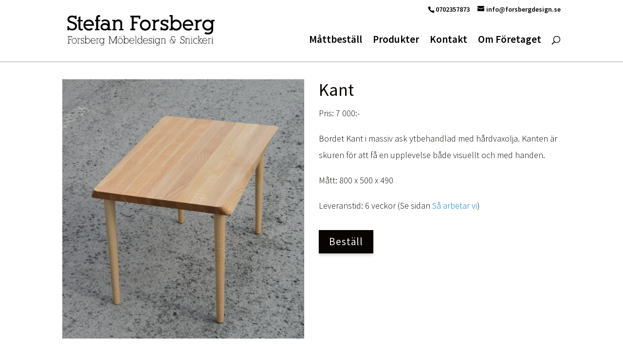

--- FILE ---
content_type: text/html; charset=UTF-8
request_url: https://forsbergdesign.se/produkt/sidobord-med-skuren-kant/
body_size: 7502
content:
<!DOCTYPE html><html lang="sv-SE"><head><meta charset="UTF-8" /><meta http-equiv="X-UA-Compatible" content="IE=edge"><script data-cfasync="false" id="ao_optimized_gfonts_config">WebFontConfig={google:{families:["Source Sans Pro:200,200italic,300,300italic,regular,italic,600,600italic,700,700italic,900,900italic"] },classes:false, events:false, timeout:1500};</script><link rel="pingback" href="https://forsbergdesign.se/xmlrpc.php" /> <script type="text/javascript">document.documentElement.className = 'js';</script> <script>var et_site_url='https://forsbergdesign.se';var et_post_id='991';function et_core_page_resource_fallback(a,b){"undefined"===typeof b&&(b=a.sheet.cssRules&&0===a.sheet.cssRules.length);b&&(a.onerror=null,a.onload=null,a.href?a.href=et_site_url+"/?et_core_page_resource="+a.id+et_post_id:a.src&&(a.src=et_site_url+"/?et_core_page_resource="+a.id+et_post_id))}</script><meta name='robots' content='index, follow, max-image-preview:large, max-snippet:-1, max-video-preview:-1' /><link media="all" href="https://forsbergdesign.se/wp-content/cache/autoptimize/css/autoptimize_b20e87f046ab04b665cebc80806d6e12.css" rel="stylesheet" /><title>Sidobord med skuren kant - Stefan Forsberg</title><link rel="canonical" href="https://forsbergdesign.se/produkt/sidobord-med-skuren-kant/" /><meta property="og:locale" content="sv_SE" /><meta property="og:type" content="article" /><meta property="og:title" content="Sidobord med skuren kant - Stefan Forsberg" /><meta property="og:description" content="Kant Pris: 7 000:- Bordet Kant i massiv ask ytbehandlad med hårdvaxolja. Kanten är skuren för att få en upplevelse både visuellt och med handen. Mått: 800 x 500 x 490 Någonting i punktform Annat i lista Ännu lite mera Leveranstid: 6 veckor (Se sidan Så arbetar vi) Snyggt med lite kursiv text, kanske ett [&hellip;]" /><meta property="og:url" content="https://forsbergdesign.se/produkt/sidobord-med-skuren-kant/" /><meta property="og:site_name" content="Stefan Forsberg" /><meta property="article:modified_time" content="2019-03-25T13:15:53+00:00" /><meta property="og:image" content="https://forsbergdesign.se/wp-content/uploads/2018/10/DSC_4698-beskuren.jpg" /><meta property="og:image:width" content="1192" /><meta property="og:image:height" content="1280" /><meta name="twitter:card" content="summary_large_image" /><meta name="twitter:label1" content="Beräknad lästid" /><meta name="twitter:data1" content="6 minuter" /> <script type="application/ld+json" class="yoast-schema-graph">{"@context":"https://schema.org","@graph":[{"@type":"WebSite","@id":"https://forsbergdesign.se/#website","url":"https://forsbergdesign.se/","name":"Stefan Forsberg","description":"Forsberg M\u00f6beldesign &amp; Snickeri","potentialAction":[{"@type":"SearchAction","target":{"@type":"EntryPoint","urlTemplate":"https://forsbergdesign.se/?s={search_term_string}"},"query-input":"required name=search_term_string"}],"inLanguage":"sv-SE"},{"@type":"ImageObject","@id":"https://forsbergdesign.se/produkt/sidobord-med-skuren-kant/#primaryimage","inLanguage":"sv-SE","url":"https://forsbergdesign.se/wp-content/uploads/2018/10/DSC_4698-beskuren.jpg","contentUrl":"https://forsbergdesign.se/wp-content/uploads/2018/10/DSC_4698-beskuren.jpg","width":1192,"height":1280,"caption":"Kant"},{"@type":"WebPage","@id":"https://forsbergdesign.se/produkt/sidobord-med-skuren-kant/#webpage","url":"https://forsbergdesign.se/produkt/sidobord-med-skuren-kant/","name":"Sidobord med skuren kant - Stefan Forsberg","isPartOf":{"@id":"https://forsbergdesign.se/#website"},"primaryImageOfPage":{"@id":"https://forsbergdesign.se/produkt/sidobord-med-skuren-kant/#primaryimage"},"datePublished":"2018-10-31T20:28:31+00:00","dateModified":"2019-03-25T13:15:53+00:00","breadcrumb":{"@id":"https://forsbergdesign.se/produkt/sidobord-med-skuren-kant/#breadcrumb"},"inLanguage":"sv-SE","potentialAction":[{"@type":"ReadAction","target":["https://forsbergdesign.se/produkt/sidobord-med-skuren-kant/"]}]},{"@type":"BreadcrumbList","@id":"https://forsbergdesign.se/produkt/sidobord-med-skuren-kant/#breadcrumb","itemListElement":[{"@type":"ListItem","position":1,"name":"Hem","item":"https://forsbergdesign.se/"},{"@type":"ListItem","position":2,"name":"Projekt","item":"https://forsbergdesign.se/produkt/"},{"@type":"ListItem","position":3,"name":"Sidobord med skuren kant"}]}]}</script> <link href='https://fonts.gstatic.com' crossorigin='anonymous' rel='preconnect' /><link href='https://ajax.googleapis.com' rel='preconnect' /><link href='https://fonts.googleapis.com' rel='preconnect' /><link rel="alternate" type="application/rss+xml" title="Stefan Forsberg &raquo; Webbflöde" href="https://forsbergdesign.se/feed/" /><link rel="alternate" type="application/rss+xml" title="Stefan Forsberg &raquo; kommentarsflöde" href="https://forsbergdesign.se/comments/feed/" /><link rel="alternate" type="application/rss+xml" title="Stefan Forsberg &raquo; Sidobord med skuren kant kommentarsflöde" href="https://forsbergdesign.se/produkt/sidobord-med-skuren-kant/feed/" /><meta content="Stefan Forsberg - A Divi Child Theme v.1.0.0" name="generator"/> <script type='text/javascript' src='https://forsbergdesign.se/wp-includes/js/jquery/jquery.min.js' id='jquery-core-js'></script> <link rel="https://api.w.org/" href="https://forsbergdesign.se/wp-json/" /><link rel="alternate" type="application/json" href="https://forsbergdesign.se/wp-json/wp/v2/project/991" /><link rel="EditURI" type="application/rsd+xml" title="RSD" href="https://forsbergdesign.se/xmlrpc.php?rsd" /><link rel="wlwmanifest" type="application/wlwmanifest+xml" href="https://forsbergdesign.se/wp-includes/wlwmanifest.xml" /><meta name="generator" content="WordPress 6.2" /><link rel='shortlink' href='https://forsbergdesign.se/?p=991' /><link rel="alternate" type="application/json+oembed" href="https://forsbergdesign.se/wp-json/oembed/1.0/embed?url=https%3A%2F%2Fforsbergdesign.se%2Fprodukt%2Fsidobord-med-skuren-kant%2F" /><link rel="alternate" type="text/xml+oembed" href="https://forsbergdesign.se/wp-json/oembed/1.0/embed?url=https%3A%2F%2Fforsbergdesign.se%2Fprodukt%2Fsidobord-med-skuren-kant%2F&#038;format=xml" /><meta name="viewport" content="width=device-width, initial-scale=1.0, maximum-scale=1.0, user-scalable=0" /><link rel="preload" href="https://forsbergdesign.se/wp-content/themes/Divi/core/admin/fonts/modules.ttf" as="font" crossorigin="anonymous"> <script async src="https://www.googletagmanager.com/gtag/js?id=UA-126252262-1"></script> <script>window.dataLayer = window.dataLayer || [];
  function gtag(){dataLayer.push(arguments);}
  gtag('js', new Date());

  gtag('config', 'UA-126252262-1');</script> <script data-cfasync="false" id="ao_optimized_gfonts_webfontloader">(function() {var wf = document.createElement('script');wf.src='https://ajax.googleapis.com/ajax/libs/webfont/1/webfont.js';wf.type='text/javascript';wf.async='true';var s=document.getElementsByTagName('script')[0];s.parentNode.insertBefore(wf, s);})();</script></head><body data-rsssl=1 class="project-template-default single single-project postid-991 et_button_icon_visible et_button_no_icon et_button_custom_icon et_pb_button_helper_class et_transparent_nav et_fixed_nav et_show_nav et_secondary_nav_enabled et_primary_nav_dropdown_animation_fade et_secondary_nav_dropdown_animation_fade et_header_style_left et_pb_svg_logo et_pb_footer_columns2 et_cover_background et_pb_gutter osx et_pb_gutters2 et_pb_pagebuilder_layout et_right_sidebar et_divi_theme et-db et_minified_js et_minified_css"> <svg xmlns="http://www.w3.org/2000/svg" viewBox="0 0 0 0" width="0" height="0" focusable="false" role="none" style="visibility: hidden; position: absolute; left: -9999px; overflow: hidden;" ><defs><filter id="wp-duotone-dark-grayscale"><feColorMatrix color-interpolation-filters="sRGB" type="matrix" values=" .299 .587 .114 0 0 .299 .587 .114 0 0 .299 .587 .114 0 0 .299 .587 .114 0 0 " /><feComponentTransfer color-interpolation-filters="sRGB" ><feFuncR type="table" tableValues="0 0.49803921568627" /><feFuncG type="table" tableValues="0 0.49803921568627" /><feFuncB type="table" tableValues="0 0.49803921568627" /><feFuncA type="table" tableValues="1 1" /></feComponentTransfer><feComposite in2="SourceGraphic" operator="in" /></filter></defs></svg><svg xmlns="http://www.w3.org/2000/svg" viewBox="0 0 0 0" width="0" height="0" focusable="false" role="none" style="visibility: hidden; position: absolute; left: -9999px; overflow: hidden;" ><defs><filter id="wp-duotone-grayscale"><feColorMatrix color-interpolation-filters="sRGB" type="matrix" values=" .299 .587 .114 0 0 .299 .587 .114 0 0 .299 .587 .114 0 0 .299 .587 .114 0 0 " /><feComponentTransfer color-interpolation-filters="sRGB" ><feFuncR type="table" tableValues="0 1" /><feFuncG type="table" tableValues="0 1" /><feFuncB type="table" tableValues="0 1" /><feFuncA type="table" tableValues="1 1" /></feComponentTransfer><feComposite in2="SourceGraphic" operator="in" /></filter></defs></svg><svg xmlns="http://www.w3.org/2000/svg" viewBox="0 0 0 0" width="0" height="0" focusable="false" role="none" style="visibility: hidden; position: absolute; left: -9999px; overflow: hidden;" ><defs><filter id="wp-duotone-purple-yellow"><feColorMatrix color-interpolation-filters="sRGB" type="matrix" values=" .299 .587 .114 0 0 .299 .587 .114 0 0 .299 .587 .114 0 0 .299 .587 .114 0 0 " /><feComponentTransfer color-interpolation-filters="sRGB" ><feFuncR type="table" tableValues="0.54901960784314 0.98823529411765" /><feFuncG type="table" tableValues="0 1" /><feFuncB type="table" tableValues="0.71764705882353 0.25490196078431" /><feFuncA type="table" tableValues="1 1" /></feComponentTransfer><feComposite in2="SourceGraphic" operator="in" /></filter></defs></svg><svg xmlns="http://www.w3.org/2000/svg" viewBox="0 0 0 0" width="0" height="0" focusable="false" role="none" style="visibility: hidden; position: absolute; left: -9999px; overflow: hidden;" ><defs><filter id="wp-duotone-blue-red"><feColorMatrix color-interpolation-filters="sRGB" type="matrix" values=" .299 .587 .114 0 0 .299 .587 .114 0 0 .299 .587 .114 0 0 .299 .587 .114 0 0 " /><feComponentTransfer color-interpolation-filters="sRGB" ><feFuncR type="table" tableValues="0 1" /><feFuncG type="table" tableValues="0 0.27843137254902" /><feFuncB type="table" tableValues="0.5921568627451 0.27843137254902" /><feFuncA type="table" tableValues="1 1" /></feComponentTransfer><feComposite in2="SourceGraphic" operator="in" /></filter></defs></svg><svg xmlns="http://www.w3.org/2000/svg" viewBox="0 0 0 0" width="0" height="0" focusable="false" role="none" style="visibility: hidden; position: absolute; left: -9999px; overflow: hidden;" ><defs><filter id="wp-duotone-midnight"><feColorMatrix color-interpolation-filters="sRGB" type="matrix" values=" .299 .587 .114 0 0 .299 .587 .114 0 0 .299 .587 .114 0 0 .299 .587 .114 0 0 " /><feComponentTransfer color-interpolation-filters="sRGB" ><feFuncR type="table" tableValues="0 0" /><feFuncG type="table" tableValues="0 0.64705882352941" /><feFuncB type="table" tableValues="0 1" /><feFuncA type="table" tableValues="1 1" /></feComponentTransfer><feComposite in2="SourceGraphic" operator="in" /></filter></defs></svg><svg xmlns="http://www.w3.org/2000/svg" viewBox="0 0 0 0" width="0" height="0" focusable="false" role="none" style="visibility: hidden; position: absolute; left: -9999px; overflow: hidden;" ><defs><filter id="wp-duotone-magenta-yellow"><feColorMatrix color-interpolation-filters="sRGB" type="matrix" values=" .299 .587 .114 0 0 .299 .587 .114 0 0 .299 .587 .114 0 0 .299 .587 .114 0 0 " /><feComponentTransfer color-interpolation-filters="sRGB" ><feFuncR type="table" tableValues="0.78039215686275 1" /><feFuncG type="table" tableValues="0 0.94901960784314" /><feFuncB type="table" tableValues="0.35294117647059 0.47058823529412" /><feFuncA type="table" tableValues="1 1" /></feComponentTransfer><feComposite in2="SourceGraphic" operator="in" /></filter></defs></svg><svg xmlns="http://www.w3.org/2000/svg" viewBox="0 0 0 0" width="0" height="0" focusable="false" role="none" style="visibility: hidden; position: absolute; left: -9999px; overflow: hidden;" ><defs><filter id="wp-duotone-purple-green"><feColorMatrix color-interpolation-filters="sRGB" type="matrix" values=" .299 .587 .114 0 0 .299 .587 .114 0 0 .299 .587 .114 0 0 .299 .587 .114 0 0 " /><feComponentTransfer color-interpolation-filters="sRGB" ><feFuncR type="table" tableValues="0.65098039215686 0.40392156862745" /><feFuncG type="table" tableValues="0 1" /><feFuncB type="table" tableValues="0.44705882352941 0.4" /><feFuncA type="table" tableValues="1 1" /></feComponentTransfer><feComposite in2="SourceGraphic" operator="in" /></filter></defs></svg><svg xmlns="http://www.w3.org/2000/svg" viewBox="0 0 0 0" width="0" height="0" focusable="false" role="none" style="visibility: hidden; position: absolute; left: -9999px; overflow: hidden;" ><defs><filter id="wp-duotone-blue-orange"><feColorMatrix color-interpolation-filters="sRGB" type="matrix" values=" .299 .587 .114 0 0 .299 .587 .114 0 0 .299 .587 .114 0 0 .299 .587 .114 0 0 " /><feComponentTransfer color-interpolation-filters="sRGB" ><feFuncR type="table" tableValues="0.098039215686275 1" /><feFuncG type="table" tableValues="0 0.66274509803922" /><feFuncB type="table" tableValues="0.84705882352941 0.41960784313725" /><feFuncA type="table" tableValues="1 1" /></feComponentTransfer><feComposite in2="SourceGraphic" operator="in" /></filter></defs></svg><div id="page-container"><div id="top-header"><div class="container clearfix"><div id="et-info"> <span id="et-info-phone">0702357873</span> <a href="mailto:info@forsbergdesign.se"><span id="et-info-email">info@forsbergdesign.se</span></a></div><div id="et-secondary-menu"></div></div></div><header id="main-header" data-height-onload="75"><div class="container clearfix et_menu_container"><div class="logo_container"> <span class="logo_helper"></span> <a href="https://forsbergdesign.se/"> <img src="https://forsbergdesign.se/wp-content/uploads/2018/06/Stefan-Forsberg-Forsberg-Mobeldesign-Snickeri-Logotyp.svg" width="93" height="43" alt="Stefan Forsberg" id="logo" data-height-percentage="75" /> </a></div><div id="et-top-navigation" data-height="75" data-fixed-height="40"><nav id="top-menu-nav"><ul id="top-menu" class="nav"><li id="menu-item-344" class="menu-item menu-item-type-post_type menu-item-object-page menu-item-344"><a href="https://forsbergdesign.se/mattbestall/">Måttbeställ</a></li><li id="menu-item-78" class="menu-item menu-item-type-post_type menu-item-object-page menu-item-78"><a href="https://forsbergdesign.se/produkter/">Produkter</a></li><li id="menu-item-552" class="menu-item menu-item-type-post_type menu-item-object-page menu-item-552"><a href="https://forsbergdesign.se/kontakt/">Kontakt</a></li><li id="menu-item-81" class="menu-item menu-item-type-post_type menu-item-object-page menu-item-81"><a href="https://forsbergdesign.se/om-foretaget/">Om Företaget</a></li></ul></nav><div id="et_top_search"> <span id="et_search_icon"></span></div><div id="et_mobile_nav_menu"><div class="mobile_nav closed"> <span class="select_page">Välj en sida</span> <span class="mobile_menu_bar mobile_menu_bar_toggle"></span></div></div></div></div><div class="et_search_outer"><div class="container et_search_form_container"><form role="search" method="get" class="et-search-form" action="https://forsbergdesign.se/"> <input type="search" class="et-search-field" placeholder="Sök &hellip;" value="" name="s" title="Sök efter:" /></form> <span class="et_close_search_field"></span></div></div></header><div id="et-main-area"><div id="main-content"><article id="post-991" class="post-991 project type-project status-publish has-post-thumbnail hentry project_category-ask project_category-bord et_pb_post"><div class="entry-content"><div id="et-boc" class="et-boc"><div class="et-l et-l--post"><div class="et_builder_inner_content et_pb_gutters3"><div class="et_pb_section et_pb_section_0 et_section_regular" ><div class="et_pb_row et_pb_row_0"><div class="et_pb_column et_pb_column_1_2 et_pb_column_0  et_pb_css_mix_blend_mode_passthrough"><div class="et_pb_module et_pb_gallery et_pb_gallery_0 product-page--gallery  et_pb_bg_layout_light et_pb_slider et_pb_gallery_fullwidth"><div class="et_pb_gallery_items et_post_gallery clearfix" data-per_page="4"><div class="et_pb_gallery_item et_pb_bg_layout_light et_pb_gallery_item_0_0"><div class='et_pb_gallery_image landscape'> <a href="https://forsbergdesign.se/wp-content/uploads/2018/10/DSC_4698-beskuren.jpg" title="DSC_4698 beskuren"> <img decoding="async" width="1192" height="1280" src="https://forsbergdesign.se/wp-content/uploads/2018/10/DSC_4698-beskuren.jpg" alt="Helbild på det rektangulära bordet Kant med vinklade skurna kanter." class="wp-image-995" srcset="https://forsbergdesign.se/wp-content/uploads/2018/10/DSC_4698-beskuren.jpg 1192w, https://forsbergdesign.se/wp-content/uploads/2018/10/DSC_4698-beskuren-279x300.jpg 279w, https://forsbergdesign.se/wp-content/uploads/2018/10/DSC_4698-beskuren-768x825.jpg 768w, https://forsbergdesign.se/wp-content/uploads/2018/10/DSC_4698-beskuren-953x1024.jpg 953w, https://forsbergdesign.se/wp-content/uploads/2018/10/DSC_4698-beskuren-1080x1160.jpg 1080w" sizes="(max-width: 1192px) 100vw, 1192px" /> </a></div></div><div class="et_pb_gallery_item et_pb_bg_layout_light et_pb_gallery_item_0_1"><div class='et_pb_gallery_image landscape'> <a href="https://forsbergdesign.se/wp-content/uploads/2018/10/DSC_4694-beskuren.jpg" title="DSC_4694 beskuren"> <img decoding="async" loading="lazy" width="1920" height="1264" src="https://forsbergdesign.se/wp-content/uploads/2018/10/DSC_4694-beskuren.jpg" alt="Detaljbild på hörnet av på det rektangulära bordet Kant med vinklade skurna kanter." class="wp-image-998" srcset="https://forsbergdesign.se/wp-content/uploads/2018/10/DSC_4694-beskuren.jpg 1920w, https://forsbergdesign.se/wp-content/uploads/2018/10/DSC_4694-beskuren-300x197.jpg 300w, https://forsbergdesign.se/wp-content/uploads/2018/10/DSC_4694-beskuren-768x506.jpg 768w, https://forsbergdesign.se/wp-content/uploads/2018/10/DSC_4694-beskuren-1024x674.jpg 1024w, https://forsbergdesign.se/wp-content/uploads/2018/10/DSC_4694-beskuren-1080x711.jpg 1080w" sizes="(max-width: 1920px) 100vw, 1920px" /> </a></div></div><div class="et_pb_gallery_item et_pb_bg_layout_light et_pb_gallery_item_0_2"><div class='et_pb_gallery_image landscape'> <a href="https://forsbergdesign.se/wp-content/uploads/2018/10/DSC_4691-beskuren-1.jpg" title="DSC_4691 beskuren"> <img decoding="async" loading="lazy" width="1658" height="1280" src="https://forsbergdesign.se/wp-content/uploads/2018/10/DSC_4691-beskuren-1.jpg" alt="Helbild ovanifrån på det rektangulära bordet Kant med vinklade skurna kanter." class="wp-image-997" srcset="https://forsbergdesign.se/wp-content/uploads/2018/10/DSC_4691-beskuren-1.jpg 1658w, https://forsbergdesign.se/wp-content/uploads/2018/10/DSC_4691-beskuren-1-300x232.jpg 300w, https://forsbergdesign.se/wp-content/uploads/2018/10/DSC_4691-beskuren-1-768x593.jpg 768w, https://forsbergdesign.se/wp-content/uploads/2018/10/DSC_4691-beskuren-1-1024x790.jpg 1024w, https://forsbergdesign.se/wp-content/uploads/2018/10/DSC_4691-beskuren-1-1080x834.jpg 1080w" sizes="(max-width: 1658px) 100vw, 1658px" /> </a></div></div></div></div></div><div class="et_pb_column et_pb_column_1_2 et_pb_column_1  et_pb_css_mix_blend_mode_passthrough et-last-child"><div class="et_pb_module et_pb_text et_pb_text_0  et_pb_text_align_left et_pb_bg_layout_light"><div class="et_pb_text_inner"><h1 class="product-page--heading">Kant</h1><p class="product-page--price">Pris: 7 000:-</p><p class="product-page--description">Bordet Kant i massiv ask ytbehandlad med hårdvaxolja. Kanten är skuren för att få en upplevelse både visuellt och med handen.</p><p>Mått: 800 x 500 x 490</p><ul class="product-page--list"><li>Någonting i punktform</li><li>Annat i lista</li><li>Ännu lite mera</li></ul><p class="product-page--shipping">Leveranstid: 6 veckor (Se sidan <a href="/sa-arbetar-vi/">Så arbetar vi</a>)</p><p class="product-page--end-description">Snyggt med lite kursiv text,<br /> kanske ett inspirerande citat eller produktens själ.</p></div></div><div class="et_pb_button_module_wrapper et_pb_button_0_wrapper  et_pb_module "> <a class="et_pb_button et_pb_button_0 product-page--order-button et_pb_bg_layout_light" href="#bestalla">Beställ</a></div></div></div></div><div id="bestalla" class="et_pb_section et_pb_section_2 product-page--contact-form-section modal et_section_regular" ><div class="et_pb_row et_pb_row_1 product-page--contact-form-row"><div class="et_pb_column et_pb_column_4_4 et_pb_column_2  et_pb_css_mix_blend_mode_passthrough et-last-child"><div class="et_pb_module et_pb_text et_pb_text_1 product-page--contact-form-text  et_pb_text_align_center et_pb_bg_layout_dark"><div class="et_pb_text_inner"><h2>Beställ</h2><p>Fyll i namn, e-postadress, telefonnummer (frivilligt) och eventuella speciella önskemål så återkopplar jag snarast möjligt.</p></div></div><div id="et_pb_contact_form_0" class="et_pb_module et_pb_contact_form_0 product-page--contact-form et_pb_contact_form_container clearfix" data-form_unique_num="0"><div class="et-pb-contact-message"></div><div class="et_pb_contact"><form class="et_pb_contact_form clearfix" method="post" action="https://forsbergdesign.se/produkt/sidobord-med-skuren-kant/"><p class="et_pb_contact_field et_pb_contact_field_0 et_pb_contact_field_half" data-id="namn" data-type="input"> <label for="et_pb_contact_namn_0" class="et_pb_contact_form_label">Namn</label> <input type="text" id="et_pb_contact_namn_0" class="input" value="" name="et_pb_contact_namn_0" data-required_mark="required" data-field_type="input" data-original_id="namn" placeholder="Namn"></p><p class="et_pb_contact_field et_pb_contact_field_1 et_pb_contact_field_half et_pb_contact_field_last" data-id="e-post" data-type="email"> <label for="et_pb_contact_e-post_0" class="et_pb_contact_form_label">E-postadress</label> <input type="text" id="et_pb_contact_e-post_0" class="input" value="" name="et_pb_contact_e-post_0" data-required_mark="required" data-field_type="email" data-original_id="e-post" placeholder="E-postadress"></p><p class="et_pb_contact_field et_pb_contact_field_2 et_pb_contact_field_last" data-id="telefon" data-type="input"> <label for="et_pb_contact_telefon_0" class="et_pb_contact_form_label">Telefon</label> <input type="text" id="et_pb_contact_telefon_0" class="input" value="" name="et_pb_contact_telefon_0" data-required_mark="not_required" data-field_type="input" data-original_id="telefon" placeholder="Telefon"></p><p class="et_pb_contact_field et_pb_contact_field_3 et_pb_contact_field_last" data-id="special" data-type="text"> <label for="et_pb_contact_special_0" class="et_pb_contact_form_label">Speciella Önskelmål</label><textarea name="et_pb_contact_special_0" id="et_pb_contact_special_0" class="et_pb_contact_message input" data-required_mark="not_required" data-field_type="text" data-original_id="special" placeholder="Speciella Önskelmål"></textarea></p><p class="et_pb_contact_field et_pb_contact_field_4 et_pb_contact_field_last" data-id="sidtitel" data-type="input"> <label for="et_pb_contact_sidtitel_0" class="et_pb_contact_form_label">Sidtitel</label> <input type="text" id="et_pb_contact_sidtitel_0" class="input" value="" name="et_pb_contact_sidtitel_0" data-required_mark="not_required" data-field_type="input" data-original_id="sidtitel" placeholder="Sidtitel"></p> <input type="hidden" value="et_contact_proccess" name="et_pb_contactform_submit_0"/><div class="et_contact_bottom_container"><div class="et_pb_contact_right"><p class="clearfix"> <span class="et_pb_contact_captcha_question">13 + 7</span> = <input type="text" size="2" class="input et_pb_contact_captcha" data-first_digit="13" data-second_digit="7" value="" name="et_pb_contact_captcha_0" data-required_mark="required" autocomplete="off"></p></div> <button type="submit" name="et_builder_submit_button" class="et_pb_contact_submit et_pb_button">Skicka</button></div> <input type="hidden" id="_wpnonce-et-pb-contact-form-submitted-0" name="_wpnonce-et-pb-contact-form-submitted-0" value="e49b2f2eb4" /><input type="hidden" name="_wp_http_referer" value="/produkt/sidobord-med-skuren-kant/" /></form></div></div><div class="et_pb_module et_pb_text et_pb_text_2 product-page--contact-form-close  et_pb_text_align_left et_pb_bg_layout_light"><div class="et_pb_text_inner"><p><a href="#" rel="modal:close">Stäng</a></p></div></div></div></div></div><div class="et_pb_section et_pb_section_3 et_section_regular" ><div class="et_pb_row et_pb_row_2"><div class="et_pb_column et_pb_column_4_4 et_pb_column_3  et_pb_css_mix_blend_mode_passthrough et-last-child"><div class="et_pb_module et_pb_text et_pb_text_3  et_pb_text_align_left et_pb_bg_layout_light"><div class="et_pb_text_inner"><p>Information om <a href="/underhall-och-skotsel/">underhåll och skötsel</a>.</p></div></div></div></div></div></div></div></div></div></article></div><footer id="main-footer"><div class="container"><div id="footer-widgets" class="clearfix"><div class="footer-widget"><div id="media_image-2" class="fwidget et_pb_widget widget_media_image"><img width="300" height="300" src="https://forsbergdesign.se/wp-content/uploads/2018/04/Stefan-Forsberg-porträtt-Forsberg-Möbeldesign-Snickeri-300x300.jpg" class="image wp-image-127  attachment-medium size-medium" alt="" decoding="async" loading="lazy" style="max-width: 100%; height: auto;" srcset="https://forsbergdesign.se/wp-content/uploads/2018/04/Stefan-Forsberg-porträtt-Forsberg-Möbeldesign-Snickeri-300x300.jpg 300w, https://forsbergdesign.se/wp-content/uploads/2018/04/Stefan-Forsberg-porträtt-Forsberg-Möbeldesign-Snickeri-150x150.jpg 150w, https://forsbergdesign.se/wp-content/uploads/2018/04/Stefan-Forsberg-porträtt-Forsberg-Möbeldesign-Snickeri-768x768.jpg 768w, https://forsbergdesign.se/wp-content/uploads/2018/04/Stefan-Forsberg-porträtt-Forsberg-Möbeldesign-Snickeri.jpg 1000w" sizes="(max-width: 300px) 100vw, 300px" /></div><div id="custom_html-2" class="widget_text fwidget et_pb_widget widget_custom_html"><h4 class="title">Forsberg Möbeldesign &#038; Snickeri</h4><div class="textwidget custom-html-widget"><p> Lundsvedja 129,<br> 742 94 Östhammar<br></p><p> <span aria-hidden="true" class="icon_phone"></span>070-235 78 73<br> <span aria-hidden="true" class="icon_mail_alt"></span> info@forsbergdesign.se</p></div></div><div id="custom_html-4" class="widget_text fwidget et_pb_widget widget_custom_html"><div class="textwidget custom-html-widget"><hr> <a href="https://fb.me/forsbergmobeldesign/ " class="sf--facebook"> Facebook</a> <a href="https://www.instagram.com/stefanfodesign/" class="sf--instagram"> Instagram</a><hr></div></div><div id="text-6" class="fwidget et_pb_widget widget_text"><div class="textwidget"><p><a href="/aterforsaljare/">Inloggning för återförsäljare</a></p></div></div></div><div class="footer-widget"><div id="custom_html-3" class="widget_text fwidget et_pb_widget widget_custom_html"><div class="textwidget custom-html-widget"><iframe src="https://www.google.com/maps/embed?pb=!1m18!1m12!1m3!1d1977.2907107912254!2d18.124552415901483!3d60.29172294052832!2m3!1f0!2f0!3f0!3m2!1i1024!2i768!4f13.1!3m3!1m2!1s0x466065447bb1dcf3%3A0x3b28652ac70bb90b!2sLundsvedja+129%2C+742+94+%C3%96sthammar!5e0!3m2!1ssv!2sse!4v1535694540504" width="100%" height="352px" frameborder="0" style="border:0" allowfullscreen></iframe></div></div></div></div></div><div id="footer-bottom"><div class="container clearfix"><div id="footer-info">© Innehållet på denna webbplats är skyddade enligt svensk upphovsrättslagstiftning. <br><span class="display-block-on-mobile"><a href="/policy-for-behandling-av-personuppgifter/">Policy för behandling av personuppgifter</a></span> <span class="hide-on-mobile">•</span> <span class="display-block-on-mobile"><a href="/om-den-har-webbplatsen/">Teknisk information om den här webbplatsen</a></span> <span class="hide-on-mobile">•</span> <span class="display-block-on-mobile"><a href="https://semurai.se/">Semurai Webbproduktion</a></span></div></div></div></footer></div></div>  <script type='text/javascript' id='divi-custom-script-js-extra'>var DIVI = {"item_count":"%d Item","items_count":"%d Items"};
var et_shortcodes_strings = {"previous":"F\u00f6reg\u00e5ende","next":"N\u00e4sta"};
var et_pb_custom = {"ajaxurl":"https:\/\/forsbergdesign.se\/wp-admin\/admin-ajax.php","images_uri":"https:\/\/forsbergdesign.se\/wp-content\/themes\/Divi\/images","builder_images_uri":"https:\/\/forsbergdesign.se\/wp-content\/themes\/Divi\/includes\/builder\/images","et_frontend_nonce":"d3641bcfab","subscription_failed":"Kontrollera f\u00e4lten nedan f\u00f6r att kontrollera att du angett korrekt information.","et_ab_log_nonce":"a7d3613f61","fill_message":"V\u00e4nligen fyll i f\u00f6ljande omr\u00e5den:","contact_error_message":"Var god l\u00f6s f\u00f6ljade fel:","invalid":"Ogiltiga e-post","captcha":"Robotfilter","prev":"F\u00f6reg\u00e5ende","previous":"F\u00f6reg\u00e5ende","next":"N\u00e4sta","wrong_captcha":"Du angav fel nummer i robotfiltret.","wrong_checkbox":"Checkbox","ignore_waypoints":"no","is_divi_theme_used":"1","widget_search_selector":".widget_search","ab_tests":[],"is_ab_testing_active":"","page_id":"991","unique_test_id":"","ab_bounce_rate":"5","is_cache_plugin_active":"yes","is_shortcode_tracking":"","tinymce_uri":""}; var et_builder_utils_params = {"condition":{"diviTheme":true,"extraTheme":false},"scrollLocations":["app","top"],"builderScrollLocations":{"desktop":"app","tablet":"app","phone":"app"},"onloadScrollLocation":"app","builderType":"fe"}; var et_frontend_scripts = {"builderCssContainerPrefix":"#et-boc","builderCssLayoutPrefix":"#et-boc .et-l"};
var et_pb_box_shadow_elements = [];
var et_pb_motion_elements = {"desktop":[],"tablet":[],"phone":[]};
var et_pb_sticky_elements = [];</script> <script defer src="https://forsbergdesign.se/wp-content/cache/autoptimize/js/autoptimize_0c6c6dca613ae56db50f6bd9a564d9ef.js"></script></body></html>

--- FILE ---
content_type: image/svg+xml
request_url: https://forsbergdesign.se/wp-content/uploads/2018/06/Stefan-Forsberg-Forsberg-Mobeldesign-Snickeri-Logotyp.svg
body_size: 27550
content:
<?xml version="1.0" encoding="UTF-8"?> <!-- Generator: Adobe Illustrator 21.0.1, SVG Export Plug-In . SVG Version: 6.00 Build 0) --> <svg xmlns="http://www.w3.org/2000/svg" xmlns:xlink="http://www.w3.org/1999/xlink" id="Layer_1" x="0px" y="0px" viewBox="0 0 396.8 85" style="enable-background:new 0 0 396.8 85;" xml:space="preserve"> <style type="text/css"> .Arched_x0020_Green{fill:url(#SVGID_1_);stroke:#FFFFFF;stroke-width:0.25;stroke-miterlimit:1;} </style> <linearGradient id="SVGID_1_" gradientUnits="userSpaceOnUse" x1="0" y1="85.04" x2="0.7071" y2="84.3329"> <stop offset="0" style="stop-color:#20AC4B"></stop> <stop offset="0.9831" style="stop-color:#19361A"></stop> </linearGradient> <g> <path d="M27.5,29.7c-0.3-0.7-0.9-1.4-1.7-2.1c-0.8-0.6-1.8-1.2-3-1.7c-1.2-0.5-2.8-1-4.6-1.5c-1.4-0.3-2.6-0.7-3.8-1.2 c-1.2-0.5-2.2-1.1-3.1-1.8c-0.9-0.7-1.6-1.6-2.1-2.7c-0.5-1.1-0.8-2.3-0.8-3.9c0-1.6,0.3-2.9,0.9-4.2c0.6-1.2,1.4-2.2,2.5-3.1 c1.1-0.8,2.3-1.5,3.8-1.9C17,5.3,18.6,5,20.3,5c1.8,0,3.3,0.2,4.4,0.5c1.1,0.4,2,0.8,2.8,1.3V5.2h4.3v8.9h-4.3v-2.7 c-0.3-0.2-0.6-0.4-1.1-0.7c-0.4-0.2-0.9-0.5-1.5-0.7c-0.6-0.2-1.3-0.4-2-0.6c-0.7-0.2-1.6-0.2-2.5-0.2c-1.1,0-2.1,0.1-3,0.4 c-0.9,0.3-1.6,0.7-2.3,1.1c-0.6,0.5-1.1,1-1.4,1.6c-0.3,0.6-0.5,1.3-0.5,1.9c0,0.8,0.1,1.4,0.4,2c0.2,0.5,0.7,1,1.3,1.5 c0.6,0.4,1.4,0.8,2.4,1.2c1,0.4,2.3,0.8,3.8,1.2c3.9,1.1,6.8,2.6,8.8,4.4c2,1.9,3,4.3,3,7.4c0,1.7-0.3,3.2-0.9,4.5 c-0.6,1.4-1.5,2.5-2.6,3.4c-1.1,0.9-2.4,1.7-4,2.2c-1.5,0.5-3.3,0.8-5.2,0.8c-1,0-2-0.1-2.8-0.3c-0.8-0.2-1.6-0.4-2.2-0.7 c-0.6-0.3-1.2-0.6-1.7-0.9c-0.5-0.3-0.8-0.6-1.1-0.8v2.3H8.2V32.1h4.2v3.1c0.2,0.2,0.5,0.5,0.9,0.9c0.4,0.4,1,0.8,1.6,1.1 c0.6,0.4,1.4,0.7,2.3,1c0.9,0.3,1.8,0.4,2.9,0.4c1.4,0,2.6-0.2,3.6-0.6c1-0.4,1.9-0.9,2.5-1.5c0.7-0.6,1.1-1.3,1.5-2.1 c0.3-0.8,0.5-1.5,0.5-2.3C28,31.3,27.9,30.4,27.5,29.7z"></path> <path d="M46.6,38.8c0.4-0.2,0.9-0.4,1.5-0.8v4.3c-1.5,0.6-2.9,0.9-4.3,0.9c-0.9,0-1.8-0.1-2.7-0.4c-0.8-0.3-1.6-0.8-2.2-1.4 c-0.6-0.6-1.1-1.5-1.5-2.5c-0.4-1-0.5-2.2-0.5-3.6V19.4H34V16h2.9V9.1l5-2.5V16h6v3.4h-6v15.9c0,1.1,0.2,2,0.7,2.7 c0.5,0.7,1.3,1,2.3,1C45.6,39,46.1,39,46.6,38.8z"></path> <path d="M55.2,33.4c0.4,0.9,1,1.7,1.8,2.5c0.8,0.8,1.8,1.4,2.9,2c1.2,0.5,2.6,0.8,4.2,0.8c1.7,0,3.1-0.3,4.2-0.8 c1.1-0.6,2-1.1,2.7-1.7l3.1,3.1c-0.6,0.5-1.2,1-1.8,1.5c-0.6,0.5-1.3,0.9-2.1,1.3c-0.8,0.4-1.7,0.6-2.6,0.9c-1,0.2-2.1,0.3-3.4,0.3 c-2.4,0-4.6-0.4-6.4-1.2c-1.8-0.8-3.3-1.9-4.5-3.2c-1.2-1.3-2.1-2.8-2.7-4.5c-0.6-1.7-0.9-3.4-0.9-5.2c0-1.8,0.3-3.5,0.9-5.2 c0.6-1.7,1.5-3.2,2.7-4.5c1.2-1.3,2.7-2.4,4.4-3.2c1.8-0.8,3.8-1.2,6.1-1.2c2.4,0,4.4,0.5,6.1,1.4c1.7,0.9,3.1,2.1,4.1,3.5 c1.1,1.4,1.9,3,2.3,4.7c0.5,1.7,0.7,3.3,0.7,4.9c0,0.3,0,0.5,0,0.8c0,0.2,0,0.4-0.1,0.7H54.5C54.5,31.8,54.8,32.6,55.2,33.4z M71.4,24.7c-0.4-0.9-0.9-1.7-1.6-2.4c-0.7-0.7-1.5-1.3-2.5-1.8c-1-0.5-2.3-0.7-3.7-0.7c-1.5,0-2.8,0.2-4,0.7 c-1.1,0.5-2,1.1-2.8,1.8c-0.7,0.7-1.3,1.6-1.7,2.4c-0.4,0.9-0.6,1.7-0.6,2.4h17.6C72,26.4,71.8,25.5,71.4,24.7z"></path> <path d="M82.6,39.4V19.2h-2.9v-3.4h2.9v-5.3c0-1.2,0.2-2.2,0.6-3c0.4-0.8,0.9-1.6,1.6-2.1c0.6-0.6,1.4-1,2.2-1.2 c0.8-0.3,1.6-0.4,2.4-0.4c0.7,0,1.3,0,1.8,0.1c0.5,0,1,0.1,1.4,0.2v4.6c-0.2-0.1-0.5-0.1-0.8-0.2c-0.3,0-0.7-0.1-1.2-0.1 c-0.7,0-1.3,0.2-1.9,0.6s-0.9,1.2-0.9,2.3v4.4h5.1v3.4h-5.1v20.2h3.2v3.2H79.5v-3.2H82.6z"></path> <path d="M101.6,19.7c-1.2,0.4-2.2,1-3,1.8l-2.5-3.2c1.1-1.1,2.5-1.9,4.3-2.5c1.8-0.6,3.6-0.9,5.4-0.9c1.5,0,3,0.2,4.4,0.6 c1.4,0.4,2.7,1,3.8,1.8c1.1,0.8,2,1.9,2.7,3.2c0.7,1.3,1,2.8,1,4.6v14.2h3.8v3.2h-8.9v-2c-0.3,0.3-0.7,0.6-1.1,0.9 c-0.4,0.3-0.9,0.6-1.5,0.8c-0.6,0.2-1.3,0.4-2.1,0.6c-0.8,0.2-1.8,0.2-3,0.2c-1.8,0-3.4-0.3-4.8-0.8c-1.4-0.5-2.5-1.2-3.4-2.1 c-0.9-0.9-1.6-1.9-2.1-3c-0.5-1.1-0.7-2.3-0.7-3.5c0-1.2,0.3-2.4,0.8-3.6c0.5-1.1,1.2-2.1,2.2-3c0.9-0.9,2.1-1.6,3.5-2.1 c1.4-0.5,2.9-0.8,4.7-0.8c1.1,0,2,0.1,2.9,0.3c0.8,0.2,1.6,0.4,2.2,0.7c0.6,0.3,1.1,0.6,1.5,0.9c0.4,0.3,0.8,0.7,1,1v-2.4 c0-1-0.2-1.8-0.6-2.5c-0.4-0.7-1-1.3-1.7-1.8c-0.7-0.5-1.5-0.8-2.4-1.1c-0.9-0.2-1.8-0.4-2.8-0.4C104,19.1,102.8,19.3,101.6,19.7z M100.2,37.4c1.1,1,2.8,1.5,5,1.5c2.4,0,4.2-0.5,5.4-1.5c1.2-1,1.8-2.2,1.8-3.5c0-1.4-0.6-2.5-1.8-3.6c-1.2-1-3-1.5-5.4-1.5 c-2.3,0-4,0.5-5,1.5c-1.1,1-1.6,2.2-1.6,3.6C98.6,35.2,99.1,36.4,100.2,37.4z"></path> <path d="M124.1,39.4h3.2V19h-3.2v-3.2h8.2v2.5c0.3-0.4,0.7-0.8,1.2-1.2c0.4-0.4,1-0.8,1.6-1.1c0.6-0.3,1.3-0.6,2.1-0.8 c0.8-0.2,1.8-0.3,2.9-0.3c3.1,0,5.5,0.9,7.3,2.6c1.8,1.7,2.7,4,2.7,6.9v14.9h3.2v3.2h-11.4v-3.2h3.2V24.8c0-1.6-0.5-2.9-1.5-3.9 c-1-1-2.3-1.5-4-1.5c-1.1,0-2,0.2-2.8,0.5c-0.8,0.3-1.5,0.8-2.1,1.2c-0.6,0.5-1.1,1-1.5,1.5c-0.4,0.5-0.6,1-0.8,1.4v15.3h3.2v3.2 h-11.4V39.4z"></path> <path d="M174.7,38.3V9.7h-3.5V5.4h25.8v8h-4.3V9.7H180v11.2h9.7v4.3H180v13.1h3.6v4.3h-12.4v-4.3H174.7z"></path> <path d="M222.7,34.8c-0.7,1.7-1.7,3.2-3,4.5c-1.3,1.3-2.7,2.3-4.4,3c-1.7,0.7-3.5,1.1-5.5,1.1c-1.9,0-3.8-0.4-5.5-1.1 c-1.7-0.7-3.2-1.7-4.4-3c-1.3-1.3-2.3-2.8-3-4.5c-0.7-1.7-1.1-3.5-1.1-5.5s0.4-3.8,1.1-5.5c0.7-1.7,1.7-3.2,3-4.5 c1.3-1.3,2.7-2.3,4.4-3c1.7-0.7,3.5-1.1,5.5-1.1c1.9,0,3.8,0.4,5.5,1.1c1.7,0.7,3.2,1.7,4.4,3c1.3,1.3,2.3,2.8,3,4.5 c0.7,1.7,1.1,3.5,1.1,5.5S223.4,33.1,222.7,34.8z M201.2,32.9c0.5,1.1,1.2,2.1,2,2.9c0.8,0.8,1.8,1.5,3,2c1.1,0.5,2.3,0.7,3.6,0.7 c1.3,0,2.5-0.2,3.6-0.7c1.1-0.5,2.1-1.1,3-2c0.8-0.8,1.5-1.8,2-2.9c0.5-1.1,0.7-2.3,0.7-3.6c0-1.3-0.2-2.5-0.7-3.6 c-0.5-1.1-1.2-2.1-2-2.9c-0.8-0.8-1.8-1.5-3-2c-1.1-0.5-2.3-0.7-3.6-0.7c-1.3,0-2.5,0.2-3.6,0.7c-1.1,0.5-2.1,1.1-3,2 c-0.8,0.8-1.5,1.8-2,2.9c-0.5,1.1-0.7,2.3-0.7,3.6C200.5,30.5,200.7,31.7,201.2,32.9z"></path> <path d="M238.7,42.6h-11.4v-3.2h3.2V19h-3.2v-3.2h8.2v3.4c0.4-0.5,0.8-1,1.4-1.6c0.5-0.5,1.2-1,2-1.4c0.8-0.4,1.8-0.7,2.9-0.9 c1.1-0.2,2.5-0.4,4.1-0.4v4.8c-1.5,0-2.9,0.2-4.2,0.5c-1.3,0.3-2.4,0.7-3.3,1.2c-0.9,0.5-1.6,1.1-2.2,1.9c-0.5,0.7-0.8,1.6-0.8,2.5 v13.5h3.2V42.6z"></path> <path d="M269.3,15.8v7.8h-3.7V22c-0.7-0.7-1.6-1.3-2.8-1.8c-1.2-0.5-2.6-0.8-4-0.8c-3.1,0-4.6,1-4.6,3.1c0,0.8,0.4,1.4,1.1,2 c0.8,0.5,2.1,1,4.1,1.5c3.3,0.8,5.8,1.9,7.6,3.4c1.8,1.4,2.7,3.4,2.7,5.8c0,1.5-0.3,2.7-0.9,3.7c-0.6,1-1.3,1.8-2.3,2.4 c-0.9,0.6-2,1.1-3.2,1.4c-1.2,0.3-2.4,0.4-3.6,0.4c-0.9,0-1.8-0.1-2.5-0.2c-0.7-0.1-1.3-0.3-1.9-0.4c-0.5-0.2-1-0.4-1.4-0.6 c-0.4-0.2-0.8-0.5-1.2-0.8v1.5h-3.6v-8.1h3.7v1.9c0.7,0.6,1.6,1.1,2.6,1.5c1,0.5,2.3,0.7,4,0.7c1.8,0,3.2-0.3,4-1 c0.8-0.7,1.2-1.5,1.2-2.4c0-0.6-0.1-1.1-0.3-1.6c-0.2-0.5-0.6-0.9-1.1-1.2c-0.5-0.4-1.2-0.7-2.1-1c-0.9-0.3-1.9-0.7-3.2-1 c-0.9-0.2-1.9-0.6-2.9-0.9c-1-0.4-2-0.9-2.8-1.5c-0.8-0.6-1.5-1.3-2.1-2.2c-0.5-0.9-0.8-1.9-0.8-3.2c0-1.2,0.3-2.2,0.8-3.1 c0.5-0.9,1.2-1.7,2.1-2.3c0.8-0.6,1.8-1.1,3-1.4c1.1-0.3,2.3-0.5,3.5-0.5c1.8,0,3.2,0.2,4.3,0.6c1.1,0.4,1.9,0.8,2.5,1.3v-1.3 H269.3z"></path> <path d="M295.7,16.5c1.7,0.8,3.1,1.9,4.3,3.2c1.2,1.3,2.1,2.8,2.8,4.4c0.6,1.6,1,3.3,1,5c0,1.8-0.3,3.5-0.9,5.2 c-0.6,1.7-1.5,3.2-2.7,4.5c-1.2,1.3-2.6,2.4-4.3,3.2c-1.7,0.8-3.7,1.2-5.9,1.2c-1.5,0-2.8-0.1-3.8-0.4c-1-0.2-1.9-0.5-2.6-0.9 c-0.7-0.4-1.3-0.7-1.7-1.1c-0.5-0.4-0.8-0.8-1.1-1.1v2.9h-8.2v-3.7h3.2V7.3h-3.2V3.6h8.2v15.3c0.3-0.4,0.7-0.8,1.2-1.2 c0.5-0.4,1.1-0.8,1.8-1.2c0.7-0.4,1.6-0.7,2.7-0.9c1-0.2,2.2-0.4,3.7-0.4C292.1,15.3,294,15.7,295.7,16.5z M281.1,32.8 c0.5,1.1,1.2,2.1,2,2.9c0.8,0.8,1.8,1.5,3,2c1.1,0.5,2.3,0.7,3.6,0.7c1.3,0,2.5-0.2,3.6-0.7c1.1-0.5,2.1-1.1,3-2 c0.8-0.8,1.5-1.8,2-2.9c0.5-1.1,0.7-2.3,0.7-3.6c0-1.3-0.2-2.5-0.7-3.6c-0.5-1.1-1.2-2.1-2-2.9c-0.8-0.8-1.8-1.5-3-2 c-1.1-0.5-2.3-0.7-3.6-0.7c-1.3,0-2.5,0.2-3.6,0.7c-1.1,0.5-2.1,1.1-3,2c-0.8,0.8-1.5,1.8-2,2.9c-0.5,1.1-0.7,2.3-0.7,3.6 C280.3,30.5,280.6,31.7,281.1,32.8z"></path> <path d="M312.3,33.4c0.4,0.9,1,1.7,1.8,2.5c0.8,0.8,1.8,1.4,2.9,2c1.2,0.5,2.6,0.8,4.2,0.8c1.7,0,3.1-0.3,4.2-0.8 c1.1-0.6,2-1.1,2.7-1.7l3.1,3.1c-0.6,0.5-1.2,1-1.8,1.5c-0.6,0.5-1.3,0.9-2.1,1.3c-0.8,0.4-1.7,0.6-2.6,0.9c-1,0.2-2.1,0.3-3.4,0.3 c-2.4,0-4.5-0.4-6.4-1.2c-1.8-0.8-3.3-1.9-4.5-3.2c-1.2-1.3-2.1-2.8-2.7-4.5c-0.6-1.7-0.9-3.4-0.9-5.2c0-1.8,0.3-3.5,0.9-5.2 c0.6-1.7,1.5-3.2,2.7-4.5c1.2-1.3,2.7-2.4,4.4-3.2c1.8-0.8,3.8-1.2,6.1-1.2c2.4,0,4.4,0.5,6.1,1.4c1.7,0.9,3.1,2.1,4.1,3.5 c1.1,1.4,1.9,3,2.3,4.7c0.5,1.7,0.7,3.3,0.7,4.9c0,0.3,0,0.5,0,0.8c0,0.2,0,0.4-0.1,0.7h-22.6C311.6,31.8,311.8,32.6,312.3,33.4z M328.5,24.7c-0.4-0.9-0.9-1.7-1.6-2.4c-0.7-0.7-1.5-1.3-2.5-1.8c-1-0.5-2.3-0.7-3.7-0.7c-1.5,0-2.8,0.2-4,0.7 c-1.1,0.5-2,1.1-2.8,1.8c-0.7,0.7-1.3,1.6-1.7,2.4c-0.4,0.9-0.6,1.7-0.7,2.4h17.6C329.1,26.4,328.9,25.5,328.5,24.7z"></path> <path d="M348.7,42.6h-11.4v-3.2h3.2V19h-3.2v-3.2h8.2v3.4c0.4-0.5,0.8-1,1.4-1.6c0.5-0.5,1.2-1,2-1.4c0.8-0.4,1.8-0.7,2.9-0.9 c1.1-0.2,2.5-0.4,4.1-0.4v4.8c-1.5,0-2.9,0.2-4.2,0.5c-1.3,0.3-2.4,0.7-3.3,1.2c-0.9,0.5-1.6,1.1-2.2,1.9c-0.5,0.7-0.8,1.6-0.8,2.5 v13.5h3.2V42.6z"></path> <path d="M380.7,15.8h8.2v3.7h-3.2V40c0,4.2-1.2,7.4-3.5,9.7c-2.4,2.3-5.9,3.5-10.5,3.5c-2.4,0-4.2-0.3-5.6-0.8 c-1.3-0.5-2.4-1.2-3.3-2.1l3.4-3.3c0.5,0.4,1.2,0.7,2,1.1c0.8,0.3,2,0.5,3.6,0.5c1.2,0,2.4-0.1,3.5-0.4c1.1-0.3,2-0.7,2.8-1.3 c0.8-0.6,1.4-1.3,1.9-2.3c0.5-0.9,0.7-2.1,0.7-3.4v-1.6c-1.2,1.1-2.6,2-4.2,2.7c-1.6,0.7-3.4,1-5.2,1s-3.6-0.4-5.3-1.1 c-1.7-0.7-3.1-1.7-4.4-2.9c-1.2-1.2-2.2-2.7-3-4.4c-0.7-1.7-1.1-3.6-1.1-5.6c0-2,0.4-3.9,1.1-5.6c0.7-1.7,1.8-3.2,3-4.4 c1.3-1.2,2.7-2.2,4.4-2.9c1.7-0.7,3.4-1.1,5.3-1.1c1.8,0,3.6,0.3,5.2,1c1.6,0.7,3,1.6,4.3,2.7V15.8z M363,32.9 c0.5,1.1,1.2,2.1,2,2.9c0.8,0.8,1.8,1.5,3,2c1.1,0.5,2.3,0.7,3.6,0.7c1.3,0,2.5-0.2,3.6-0.7c1.1-0.5,2.1-1.1,3-2 c0.8-0.8,1.5-1.8,2-2.9c0.5-1.1,0.7-2.3,0.7-3.6c0-1.3-0.2-2.5-0.7-3.6c-0.5-1.1-1.2-2.1-2-2.9c-0.8-0.8-1.8-1.5-3-2 c-1.1-0.5-2.3-0.7-3.6-0.7c-1.3,0-2.5,0.2-3.6,0.7c-1.1,0.5-2.1,1.1-3,2c-0.9,0.8-1.5,1.8-2,2.9c-0.5,1.1-0.7,2.3-0.7,3.6 C362.3,30.6,362.5,31.8,363,32.9z"></path> </g> <g> <path d="M18.7,60.8v-1.9h-6.6v6.5H17V64h1.1v3.7H17v-1.3h-4.8v8.8h2v1.1H8.9v-1.1h2V58.8h-2v-1.1h10.9v3H18.7z"></path> <path d="M32,72.2c-0.3,0.8-0.7,1.6-1.2,2.2c-0.5,0.6-1.2,1.2-2,1.6c-0.8,0.4-1.7,0.6-2.7,0.6c-1,0-1.9-0.2-2.7-0.6 c-0.8-0.4-1.5-0.9-2-1.6c-0.5-0.7-0.9-1.4-1.2-2.2c-0.3-0.8-0.4-1.7-0.4-2.6c0-0.9,0.1-1.8,0.4-2.6c0.3-0.8,0.7-1.6,1.2-2.3 c0.5-0.7,1.2-1.2,2-1.6c0.8-0.4,1.7-0.6,2.7-0.6c1,0,1.9,0.2,2.7,0.6c0.8,0.4,1.5,0.9,2,1.6c0.5,0.7,1,1.4,1.2,2.3 c0.3,0.8,0.4,1.7,0.4,2.6C32.4,70.5,32.3,71.3,32,72.2z M31,67.4c-0.2-0.7-0.6-1.3-1-1.9c-0.4-0.6-1-1-1.7-1.4 c-0.7-0.3-1.4-0.5-2.3-0.5c-0.9,0-1.7,0.2-2.3,0.5c-0.7,0.3-1.2,0.8-1.7,1.4c-0.4,0.6-0.8,1.2-1,1.9c-0.2,0.7-0.3,1.4-0.3,2.2 c0,0.7,0.1,1.5,0.3,2.2c0.2,0.7,0.5,1.3,1,1.9c0.4,0.6,1,1,1.7,1.4c0.7,0.3,1.4,0.5,2.3,0.5c0.9,0,1.7-0.2,2.3-0.5 c0.7-0.3,1.2-0.8,1.7-1.4c0.4-0.6,0.8-1.2,1-1.9c0.2-0.7,0.3-1.4,0.3-2.2C31.4,68.8,31.3,68.1,31,67.4z"></path> <path d="M34.2,75.4h1.6V63.8h-1.6v-0.9h2.7v1.2c0.2-0.3,0.5-0.7,0.8-0.9c0.4-0.3,0.9-0.4,1.5-0.4c0.6,0,1,0.1,1.4,0.2 c0.3,0.2,0.6,0.4,0.9,0.6L41,64.5c-0.5-0.4-1-0.7-1.7-0.7c-0.3,0-0.6,0.1-0.9,0.2c-0.3,0.1-0.6,0.3-0.8,0.5 c-0.2,0.2-0.4,0.5-0.5,0.8c-0.1,0.3-0.2,0.6-0.2,1v9h1.6v0.9h-4.2V75.4z"></path> <path d="M50.2,71.5c-0.2-0.3-0.4-0.6-0.7-0.8c-0.3-0.2-0.6-0.4-1.1-0.5c-0.4-0.1-0.9-0.3-1.4-0.4c-0.6-0.1-1.1-0.3-1.6-0.5 c-0.5-0.2-0.9-0.5-1.2-0.8c-0.3-0.3-0.6-0.6-0.8-1.1c-0.2-0.4-0.3-0.9-0.3-1.5c0-0.5,0.1-0.9,0.3-1.4c0.2-0.4,0.5-0.8,0.8-1.1 c0.3-0.3,0.8-0.5,1.3-0.7c0.5-0.2,1-0.3,1.6-0.3c0.8,0,1.5,0.1,2,0.3c0.5,0.2,0.9,0.5,1.2,0.7v-0.9h0.9v3.1h-0.9v-1 c-0.4-0.3-0.8-0.7-1.3-0.9c-0.5-0.3-1.1-0.4-1.9-0.4c-0.8,0-1.5,0.2-2.1,0.7c-0.6,0.4-0.8,1-0.8,1.8c0,0.8,0.2,1.3,0.7,1.7 c0.5,0.4,1.2,0.7,2.2,1c0.6,0.2,1.2,0.4,1.8,0.6c0.5,0.2,1,0.5,1.4,0.8c0.4,0.3,0.7,0.7,0.9,1.1c0.2,0.4,0.3,1,0.3,1.6 c0,0.6-0.1,1.2-0.4,1.7c-0.2,0.5-0.6,0.9-0.9,1.2c-0.4,0.3-0.9,0.6-1.4,0.7c-0.5,0.2-1.1,0.3-1.7,0.3c-0.7,0-1.3-0.1-1.9-0.3 c-0.6-0.2-1.1-0.5-1.5-0.8v0.9h-0.9v-3.5h0.9v1.3c0.4,0.4,0.9,0.7,1.5,0.9c0.6,0.3,1.2,0.4,1.9,0.4c1,0,1.8-0.2,2.4-0.7 c0.6-0.5,0.9-1.2,0.9-2.1C50.5,72.2,50.4,71.8,50.2,71.5z"></path> <path d="M53,75.4h1.6V57.8H53v-0.9h2.7v8.8c0.2-0.4,0.4-0.7,0.7-1.1c0.3-0.4,0.6-0.7,1-1c0.4-0.3,0.9-0.5,1.4-0.7 c0.5-0.2,1.2-0.3,1.8-0.3c1,0,1.9,0.2,2.6,0.6c0.8,0.4,1.4,0.9,1.9,1.6c0.5,0.7,0.8,1.4,1.1,2.2c0.2,0.8,0.4,1.7,0.4,2.6 c0,0.9-0.1,1.8-0.4,2.6c-0.2,0.8-0.6,1.6-1.1,2.2c-0.5,0.7-1.1,1.2-1.9,1.6c-0.8,0.4-1.6,0.6-2.6,0.6c-0.7,0-1.3-0.1-1.9-0.3 c-0.5-0.2-1-0.4-1.4-0.7c-0.4-0.3-0.7-0.6-1-0.9c-0.3-0.3-0.5-0.7-0.7-1v2.6H53V75.4z M65.2,67.4c-0.2-0.7-0.5-1.4-0.9-1.9 c-0.4-0.6-0.9-1-1.5-1.3c-0.6-0.3-1.3-0.5-2.1-0.5c-0.8,0-1.6,0.2-2.2,0.5c-0.6,0.3-1.1,0.8-1.5,1.3c-0.4,0.6-0.7,1.2-0.9,1.9 c-0.2,0.7-0.3,1.5-0.3,2.2c0,0.7,0.1,1.5,0.3,2.2c0.2,0.7,0.5,1.4,0.9,1.9c0.4,0.6,0.9,1,1.5,1.4c0.6,0.3,1.3,0.5,2.2,0.5 c0.8,0,1.5-0.2,2.1-0.5c0.6-0.3,1.1-0.8,1.5-1.4c0.4-0.6,0.7-1.2,0.9-1.9c0.2-0.7,0.3-1.5,0.3-2.2C65.5,68.8,65.4,68.1,65.2,67.4z"></path> <path d="M76.6,75.4c0.5-0.2,1-0.4,1.3-0.6c0.4-0.2,0.7-0.5,0.9-0.8c0.3-0.3,0.5-0.6,0.7-1l0.9,0.6c-0.2,0.4-0.5,0.8-0.8,1.1 c-0.3,0.4-0.7,0.7-1.1,1c-0.5,0.3-1,0.5-1.6,0.7c-0.6,0.2-1.3,0.3-2.2,0.3c-1.1,0-2-0.2-2.8-0.6c-0.8-0.4-1.4-0.9-1.9-1.6 c-0.5-0.7-0.9-1.4-1.2-2.3c-0.3-0.8-0.4-1.7-0.4-2.6c0-1,0.2-1.9,0.5-2.8c0.3-0.9,0.7-1.6,1.3-2.2c0.6-0.6,1.2-1.1,2-1.5 c0.8-0.4,1.6-0.5,2.5-0.5c1,0,1.9,0.2,2.6,0.6c0.8,0.4,1.4,0.9,2,1.5c0.5,0.6,1,1.3,1.2,2c0.3,0.8,0.4,1.5,0.4,2.3 c0,0.2,0,0.3,0,0.4c0,0.1,0,0.2,0,0.4H69.7c0,0.8,0.1,1.6,0.4,2.3c0.2,0.7,0.6,1.3,1,1.9c0.4,0.5,1,0.9,1.6,1.2 c0.6,0.3,1.3,0.5,2.1,0.5C75.5,75.6,76.1,75.5,76.6,75.4z M79.5,66.8c-0.3-0.6-0.6-1.2-1-1.7c-0.4-0.5-1-0.8-1.6-1.1 c-0.6-0.3-1.3-0.4-2.1-0.4s-1.4,0.1-2.1,0.4c-0.6,0.3-1.1,0.7-1.5,1.2c-0.4,0.5-0.8,1-1,1.7c-0.2,0.6-0.4,1.3-0.4,1.9h10.1 C79.9,68.1,79.7,67.4,79.5,66.8z"></path> <path d="M83,75.4h1.6V63.8H83v-0.9h2.7v1.2c0.2-0.3,0.5-0.7,0.8-0.9c0.4-0.3,0.9-0.4,1.5-0.4c0.6,0,1,0.1,1.4,0.2 c0.3,0.2,0.6,0.4,0.9,0.6l-0.6,0.9c-0.5-0.4-1-0.7-1.7-0.7c-0.3,0-0.6,0.1-0.9,0.2c-0.3,0.1-0.6,0.3-0.8,0.5 c-0.2,0.2-0.4,0.5-0.5,0.8c-0.1,0.3-0.2,0.6-0.2,1v9h1.6v0.9H83V75.4z"></path> <path d="M94.4,76c-0.7-0.4-1.4-0.9-1.9-1.6c-0.5-0.6-0.9-1.4-1.1-2.2c-0.3-0.8-0.4-1.7-0.4-2.7c0-0.9,0.1-1.8,0.4-2.6 c0.3-0.8,0.6-1.6,1.1-2.2c0.5-0.7,1.1-1.2,1.9-1.6c0.7-0.4,1.6-0.6,2.6-0.6c0.7,0,1.3,0.1,1.8,0.3c0.5,0.2,1,0.4,1.4,0.7 c0.4,0.3,0.7,0.6,1,1c0.3,0.4,0.5,0.7,0.7,1.1v-2.7h2.7v0.9H103v12.2c0,0.8-0.1,1.6-0.4,2.2c-0.3,0.7-0.7,1.2-1.1,1.7 c-0.5,0.5-1,0.8-1.7,1c-0.6,0.2-1.3,0.4-2,0.4c-0.9,0-1.6-0.1-2.1-0.3c-0.6-0.2-1.1-0.4-1.5-0.6l0.5-1c0.4,0.2,0.8,0.4,1.3,0.6 c0.5,0.2,1.1,0.3,1.9,0.3c1.2,0,2.2-0.4,3-1.1c0.8-0.8,1.1-1.8,1.1-3.1v-2.3c-0.2,0.3-0.4,0.7-0.7,1c-0.3,0.3-0.6,0.7-1,0.9 c-0.4,0.3-0.9,0.5-1.4,0.7c-0.5,0.2-1.2,0.3-1.9,0.3C96,76.6,95.1,76.4,94.4,76z M101.6,67.4c-0.2-0.7-0.5-1.4-0.9-1.9 c-0.4-0.6-0.9-1-1.5-1.4c-0.6-0.3-1.4-0.5-2.2-0.5c-0.8,0-1.5,0.2-2.1,0.5c-0.6,0.3-1.1,0.8-1.5,1.3c-0.4,0.6-0.7,1.2-0.9,1.9 c-0.2,0.7-0.3,1.5-0.3,2.2c0,0.8,0.1,1.5,0.3,2.2c0.2,0.7,0.5,1.4,0.9,1.9c0.4,0.6,0.9,1,1.5,1.3c0.6,0.3,1.3,0.5,2.1,0.5 c0.8,0,1.6-0.2,2.2-0.5c0.6-0.3,1.1-0.8,1.5-1.4c0.4-0.6,0.7-1.2,0.9-1.9c0.2-0.7,0.3-1.5,0.3-2.2 C101.9,68.8,101.8,68.1,101.6,67.4z"></path> <path d="M126.2,76.7l-8-16.6v15.2h1.7v1.1h-4.7v-1.1h1.7V58.8h-1.7v-1.1h3.1l7.8,16.2l7.8-16.2h3.1v1.1h-1.7v16.4h1.7v1.1h-4.7 v-1.1h1.7V60L126.2,76.7z"></path> <path d="M151,72.2c-0.3,0.8-0.7,1.6-1.2,2.2c-0.5,0.6-1.2,1.2-2,1.6c-0.8,0.4-1.7,0.6-2.7,0.6c-1,0-1.9-0.2-2.7-0.6 c-0.8-0.4-1.5-0.9-2-1.6c-0.5-0.7-0.9-1.4-1.2-2.2c-0.3-0.8-0.4-1.7-0.4-2.6c0-0.9,0.1-1.8,0.4-2.6c0.3-0.8,0.7-1.6,1.2-2.3 c0.5-0.7,1.2-1.2,2-1.6c0.8-0.4,1.7-0.6,2.7-0.6c1,0,1.9,0.2,2.7,0.6c0.8,0.4,1.5,0.9,2,1.6c0.5,0.7,1,1.4,1.2,2.3 c0.3,0.8,0.4,1.7,0.4,2.6C151.4,70.5,151.3,71.3,151,72.2z M150,67.4c-0.2-0.7-0.6-1.3-1-1.9c-0.4-0.6-1-1-1.7-1.4 c-0.7-0.3-1.4-0.5-2.3-0.5c-0.9,0-1.7,0.2-2.3,0.5c-0.7,0.3-1.2,0.8-1.7,1.4c-0.4,0.6-0.8,1.2-1,1.9c-0.2,0.7-0.3,1.4-0.3,2.2 c0,0.7,0.1,1.5,0.3,2.2c0.2,0.7,0.5,1.3,1,1.9c0.4,0.6,1,1,1.7,1.4c0.7,0.3,1.4,0.5,2.3,0.5c0.9,0,1.7-0.2,2.3-0.5 c0.7-0.3,1.2-0.8,1.7-1.4c0.4-0.6,0.8-1.2,1-1.9c0.2-0.7,0.3-1.4,0.3-2.2C150.3,68.8,150.2,68.1,150,67.4z M143.8,59.8 c-0.2,0.2-0.4,0.2-0.6,0.2c-0.2,0-0.4-0.1-0.6-0.2c-0.2-0.2-0.2-0.4-0.2-0.6c0-0.2,0.1-0.4,0.2-0.6c0.2-0.2,0.4-0.2,0.6-0.2 c0.2,0,0.4,0.1,0.6,0.2c0.2,0.2,0.2,0.4,0.2,0.6C144.1,59.4,144,59.6,143.8,59.8z M147.4,59.8c-0.2,0.2-0.4,0.2-0.6,0.2 c-0.2,0-0.4-0.1-0.6-0.2c-0.2-0.2-0.2-0.4-0.2-0.6c0-0.2,0.1-0.4,0.2-0.6c0.2-0.2,0.4-0.2,0.6-0.2c0.2,0,0.4,0.1,0.6,0.2 c0.2,0.2,0.2,0.4,0.2,0.6C147.6,59.4,147.6,59.6,147.4,59.8z"></path> <path d="M153.2,75.4h1.6V57.8h-1.6v-0.9h2.7v8.8c0.2-0.4,0.4-0.7,0.7-1.1c0.3-0.4,0.6-0.7,1-1c0.4-0.3,0.9-0.5,1.4-0.7 c0.5-0.2,1.2-0.3,1.8-0.3c1,0,1.9,0.2,2.6,0.6c0.8,0.4,1.4,0.9,1.9,1.6c0.5,0.7,0.8,1.4,1.1,2.2c0.2,0.8,0.4,1.7,0.4,2.6 c0,0.9-0.1,1.8-0.4,2.6c-0.2,0.8-0.6,1.6-1.1,2.2c-0.5,0.7-1.1,1.2-1.9,1.6c-0.8,0.4-1.6,0.6-2.6,0.6c-0.7,0-1.3-0.1-1.9-0.3 c-0.5-0.2-1-0.4-1.4-0.7c-0.4-0.3-0.7-0.6-1-0.9c-0.3-0.3-0.5-0.7-0.7-1v2.6h-2.7V75.4z M165.4,67.4c-0.2-0.7-0.5-1.4-0.9-1.9 c-0.4-0.6-0.9-1-1.5-1.3c-0.6-0.3-1.3-0.5-2.1-0.5c-0.8,0-1.6,0.2-2.2,0.5c-0.6,0.3-1.1,0.8-1.5,1.3c-0.4,0.6-0.7,1.2-0.9,1.9 c-0.2,0.7-0.3,1.5-0.3,2.2c0,0.7,0.1,1.5,0.3,2.2c0.2,0.7,0.5,1.4,0.9,1.9c0.4,0.6,0.9,1,1.5,1.4c0.6,0.3,1.3,0.5,2.2,0.5 c0.8,0,1.5-0.2,2.1-0.5c0.6-0.3,1.1-0.8,1.5-1.4c0.4-0.6,0.7-1.2,0.9-1.9c0.2-0.7,0.3-1.5,0.3-2.2 C165.7,68.8,165.6,68.1,165.4,67.4z"></path> <path d="M176.8,75.4c0.5-0.2,1-0.4,1.3-0.6c0.4-0.2,0.7-0.5,0.9-0.8c0.3-0.3,0.5-0.6,0.7-1l0.9,0.6c-0.2,0.4-0.5,0.8-0.8,1.1 c-0.3,0.4-0.7,0.7-1.1,1c-0.5,0.3-1,0.5-1.6,0.7c-0.6,0.2-1.3,0.3-2.2,0.3c-1.1,0-2-0.2-2.8-0.6c-0.8-0.4-1.4-0.9-1.9-1.6 c-0.5-0.7-0.9-1.4-1.2-2.3c-0.3-0.8-0.4-1.7-0.4-2.6c0-1,0.2-1.9,0.5-2.8c0.3-0.9,0.7-1.6,1.3-2.2c0.6-0.6,1.2-1.1,2-1.5 c0.8-0.4,1.6-0.5,2.5-0.5c1,0,1.9,0.2,2.6,0.6c0.8,0.4,1.4,0.9,2,1.5c0.5,0.6,1,1.3,1.2,2c0.3,0.8,0.4,1.5,0.4,2.3 c0,0.2,0,0.3,0,0.4c0,0.1,0,0.2,0,0.4h-11.3c0,0.8,0.1,1.6,0.4,2.3c0.2,0.7,0.6,1.3,1,1.9c0.4,0.5,1,0.9,1.6,1.2 c0.6,0.3,1.3,0.5,2.1,0.5C175.7,75.6,176.3,75.5,176.8,75.4z M179.7,66.8c-0.3-0.6-0.6-1.2-1-1.7c-0.4-0.5-1-0.8-1.6-1.1 c-0.6-0.3-1.3-0.4-2.1-0.4c-0.8,0-1.4,0.1-2.1,0.4c-0.6,0.3-1.1,0.7-1.5,1.2c-0.4,0.5-0.8,1-1,1.7c-0.2,0.6-0.4,1.3-0.4,1.9h10.1 C180.1,68.1,179.9,67.4,179.7,66.8z"></path> <path d="M187.5,75.4v0.9h-4.2v-0.9h1.6V57.8h-1.6v-0.9h2.7v18.6H187.5z"></path> <path d="M202.9,76.3h-2.7v-2.6c-0.2,0.3-0.4,0.7-0.7,1c-0.3,0.3-0.6,0.7-1,0.9c-0.4,0.3-0.9,0.5-1.4,0.7c-0.5,0.2-1.2,0.3-1.9,0.3 c-1,0-1.9-0.2-2.7-0.6c-0.7-0.4-1.4-0.9-1.8-1.6c-0.5-0.7-0.8-1.4-1.1-2.2c-0.2-0.8-0.4-1.7-0.4-2.6c0-0.9,0.1-1.7,0.4-2.6 c0.2-0.8,0.6-1.6,1.1-2.2c0.5-0.7,1.1-1.2,1.8-1.6c0.7-0.4,1.6-0.6,2.7-0.6c0.7,0,1.3,0.1,1.8,0.3c0.5,0.2,1,0.4,1.4,0.7 c0.4,0.3,0.8,0.6,1,1c0.3,0.4,0.5,0.7,0.7,1.1v-7.8h-1.9v-0.9h3v18.6h1.6V76.3z M200,67.4c-0.2-0.7-0.5-1.4-0.9-1.9 c-0.4-0.6-0.9-1-1.5-1.4c-0.6-0.3-1.4-0.5-2.2-0.5c-0.8,0-1.5,0.2-2.1,0.5c-0.6,0.3-1.1,0.8-1.5,1.4c-0.4,0.6-0.7,1.2-0.9,1.9 c-0.2,0.7-0.3,1.5-0.3,2.2c0,0.7,0.1,1.5,0.3,2.2c0.2,0.7,0.5,1.4,0.9,1.9c0.4,0.6,0.9,1,1.5,1.4c0.6,0.3,1.3,0.5,2.1,0.5 c0.8,0,1.6-0.2,2.2-0.5c0.6-0.3,1.1-0.8,1.5-1.4c0.4-0.6,0.7-1.2,0.9-1.9c0.2-0.7,0.3-1.5,0.3-2.2C200.3,68.8,200.2,68.1,200,67.4z "></path> <path d="M212.3,75.4c0.5-0.2,1-0.4,1.3-0.6c0.4-0.2,0.7-0.5,0.9-0.8c0.3-0.3,0.5-0.6,0.7-1l0.9,0.6c-0.2,0.4-0.5,0.8-0.8,1.1 c-0.3,0.4-0.7,0.7-1.1,1c-0.5,0.3-1,0.5-1.6,0.7c-0.6,0.2-1.3,0.3-2.2,0.3c-1.1,0-2-0.2-2.8-0.6c-0.8-0.4-1.4-0.9-2-1.6 c-0.5-0.7-0.9-1.4-1.2-2.3c-0.3-0.8-0.4-1.7-0.4-2.6c0-1,0.2-1.9,0.5-2.8c0.3-0.9,0.7-1.6,1.3-2.2c0.6-0.6,1.2-1.1,2-1.5 c0.8-0.4,1.6-0.5,2.5-0.5c1,0,1.9,0.2,2.6,0.6c0.8,0.4,1.4,0.9,2,1.5c0.5,0.6,1,1.3,1.2,2c0.3,0.8,0.4,1.5,0.4,2.3 c0,0.2,0,0.3,0,0.4c0,0.1,0,0.2,0,0.4h-11.3c0,0.8,0.1,1.6,0.4,2.3c0.2,0.7,0.6,1.3,1,1.9c0.4,0.5,1,0.9,1.6,1.2 c0.6,0.3,1.3,0.5,2.1,0.5C211.1,75.6,211.7,75.5,212.3,75.4z M215.1,66.8c-0.3-0.6-0.6-1.2-1-1.7c-0.4-0.5-1-0.8-1.6-1.1 c-0.6-0.3-1.3-0.4-2.1-0.4c-0.8,0-1.4,0.1-2.1,0.4c-0.6,0.3-1.1,0.7-1.5,1.2c-0.4,0.5-0.8,1-1,1.7c-0.2,0.6-0.4,1.3-0.4,1.9h10.1 C215.5,68.1,215.4,67.4,215.1,66.8z"></path> <path d="M226,71.5c-0.2-0.3-0.4-0.6-0.7-0.8c-0.3-0.2-0.7-0.4-1.1-0.5c-0.4-0.1-0.9-0.3-1.4-0.4c-0.6-0.1-1.1-0.3-1.6-0.5 c-0.5-0.2-0.9-0.5-1.2-0.8c-0.3-0.3-0.6-0.6-0.8-1.1c-0.2-0.4-0.3-0.9-0.3-1.5c0-0.5,0.1-0.9,0.3-1.4c0.2-0.4,0.5-0.8,0.8-1.1 c0.3-0.3,0.8-0.5,1.3-0.7c0.5-0.2,1-0.3,1.6-0.3c0.8,0,1.5,0.1,2,0.3c0.5,0.2,0.9,0.5,1.2,0.7v-0.9h0.9v3.1h-0.9v-1 c-0.4-0.3-0.8-0.7-1.3-0.9c-0.5-0.3-1.1-0.4-1.9-0.4c-0.8,0-1.5,0.2-2.1,0.7c-0.6,0.4-0.8,1-0.8,1.8c0,0.8,0.2,1.3,0.7,1.7 c0.5,0.4,1.2,0.7,2.2,1c0.6,0.2,1.2,0.4,1.8,0.6c0.5,0.2,1,0.5,1.4,0.8c0.4,0.3,0.7,0.7,0.9,1.1c0.2,0.4,0.3,1,0.3,1.6 c0,0.6-0.1,1.2-0.4,1.7c-0.2,0.5-0.6,0.9-0.9,1.2c-0.4,0.3-0.9,0.6-1.4,0.7c-0.5,0.2-1.1,0.3-1.7,0.3c-0.7,0-1.3-0.1-1.9-0.3 c-0.6-0.2-1.1-0.5-1.5-0.8v0.9h-0.9v-3.5h0.9v1.3c0.4,0.4,0.9,0.7,1.5,0.9c0.6,0.3,1.2,0.4,1.9,0.4c1,0,1.8-0.2,2.4-0.7 c0.6-0.5,0.9-1.2,0.9-2.1C226.2,72.2,226.2,71.8,226,71.5z"></path> <path d="M231.7,75.4h1.6v0.9H229v-0.9h1.6V63.8H229v-0.9h2.7V75.4z M231.8,59.8c-0.2,0.2-0.4,0.2-0.6,0.2c-0.2,0-0.4-0.1-0.6-0.2 c-0.2-0.2-0.2-0.4-0.2-0.6c0-0.2,0.1-0.4,0.2-0.6c0.2-0.2,0.4-0.2,0.6-0.2c0.2,0,0.4,0.1,0.6,0.2c0.2,0.2,0.2,0.4,0.2,0.6 C232,59.4,231.9,59.6,231.8,59.8z"></path> <path d="M238.2,76c-0.7-0.4-1.4-0.9-1.9-1.6c-0.5-0.6-0.9-1.4-1.1-2.2c-0.3-0.8-0.4-1.7-0.4-2.7c0-0.9,0.1-1.8,0.4-2.6 c0.3-0.8,0.6-1.6,1.1-2.2c0.5-0.7,1.1-1.2,1.9-1.6c0.7-0.4,1.6-0.6,2.6-0.6c0.7,0,1.3,0.1,1.8,0.3c0.5,0.2,1,0.4,1.4,0.7 c0.4,0.3,0.8,0.6,1,1c0.3,0.4,0.5,0.7,0.7,1.1v-2.7h2.7v0.9h-1.6v12.2c0,0.8-0.1,1.6-0.4,2.2c-0.3,0.7-0.7,1.2-1.1,1.7 c-0.5,0.5-1,0.8-1.7,1c-0.6,0.2-1.3,0.4-2,0.4c-0.9,0-1.6-0.1-2.1-0.3s-1.1-0.4-1.5-0.6l0.5-1c0.4,0.2,0.8,0.4,1.3,0.6 c0.5,0.2,1.1,0.3,1.9,0.3c1.2,0,2.2-0.4,3-1.1c0.8-0.8,1.1-1.8,1.1-3.1v-2.3c-0.2,0.3-0.4,0.7-0.7,1c-0.3,0.3-0.6,0.7-1,0.9 c-0.4,0.3-0.9,0.5-1.4,0.7c-0.5,0.2-1.2,0.3-1.9,0.3C239.8,76.6,238.9,76.4,238.2,76z M245.4,67.4c-0.2-0.7-0.5-1.4-0.9-1.9 c-0.4-0.6-0.9-1-1.5-1.4c-0.6-0.3-1.4-0.5-2.2-0.5c-0.8,0-1.5,0.2-2.1,0.5c-0.6,0.3-1.1,0.8-1.5,1.3c-0.4,0.6-0.7,1.2-0.9,1.9 c-0.2,0.7-0.3,1.5-0.3,2.2c0,0.8,0.1,1.5,0.3,2.2c0.2,0.7,0.5,1.4,0.9,1.9c0.4,0.6,0.9,1,1.5,1.3c0.6,0.3,1.3,0.5,2.1,0.5 c0.8,0,1.6-0.2,2.2-0.5c0.6-0.3,1.1-0.8,1.5-1.4c0.4-0.6,0.7-1.2,0.9-1.9c0.2-0.7,0.3-1.5,0.3-2.2 C245.7,68.8,245.6,68.1,245.4,67.4z"></path> <path d="M250.3,75.4h1.6V63.8h-1.6v-0.9h2.7v1.4c0.1-0.2,0.3-0.4,0.5-0.6c0.2-0.2,0.5-0.4,0.8-0.6c0.3-0.2,0.6-0.3,1-0.4 c0.4-0.1,0.8-0.2,1.4-0.2c0.6,0,1.2,0.1,1.8,0.3c0.6,0.2,1.1,0.5,1.5,0.8c0.4,0.4,0.8,0.8,1,1.4c0.3,0.5,0.4,1.2,0.4,1.9v8.5h1.6 v0.9h-4.3v-0.9h1.6v-8.1c0-0.7-0.1-1.2-0.3-1.7c-0.2-0.5-0.5-0.9-0.8-1.2c-0.3-0.3-0.7-0.5-1.2-0.6c-0.4-0.1-0.9-0.2-1.4-0.2 c-0.6,0-1.1,0.1-1.6,0.3c-0.5,0.2-0.8,0.5-1.1,0.8c-0.3,0.3-0.5,0.6-0.7,0.9c-0.2,0.3-0.2,0.6-0.2,0.8v8.9h1.6v0.9h-4.2V75.4z"></path> <path d="M279.6,59c-0.4,0.1-0.8,0.3-1.1,0.6c-0.3,0.3-0.6,0.6-0.8,0.9c-0.2,0.4-0.3,0.8-0.3,1.2c0,0.3,0,0.5,0.1,0.7 c0.1,0.2,0.1,0.4,0.2,0.6s0.2,0.4,0.3,0.6c0.1,0.2,0.3,0.4,0.5,0.7l5.8,8.7c0.8-0.8,1.4-1.9,1.8-3.1c0.4-1.2,0.7-2.4,0.7-3.7h-1.7 v-0.8h4.4v0.8h-1.7c-0.1,1.5-0.4,2.9-0.8,4.2c-0.5,1.3-1.2,2.5-2.2,3.4l1.7,2.3h-1.4l-1.1-1.6c-0.3,0.2-0.6,0.3-0.9,0.5 c-0.3,0.2-0.7,0.4-1.1,0.6c-0.4,0.2-0.9,0.3-1.4,0.4c-0.5,0.1-1.1,0.2-1.7,0.2c-0.8,0-1.6-0.1-2.2-0.4c-0.7-0.3-1.2-0.6-1.7-1.1 c-0.5-0.5-0.8-1-1-1.7c-0.2-0.6-0.4-1.3-0.4-2.1c0-0.7,0.1-1.4,0.4-2c0.2-0.6,0.6-1.1,0.9-1.6c0.4-0.5,0.8-0.9,1.3-1.3 c0.5-0.4,1-0.8,1.5-1.1c-0.3-0.5-0.6-1-0.9-1.5c-0.2-0.5-0.3-1.1-0.3-1.8c0-0.6,0.1-1.1,0.4-1.6c0.2-0.5,0.6-0.9,1-1.3 c0.4-0.4,0.9-0.6,1.5-0.8c0.6-0.2,1.2-0.3,1.8-0.3c1.1,0,2.1,0.1,2.9,0.4c0.8,0.3,1.5,0.5,2,0.8v2.6h-1v-1.8 c-0.4-0.3-1-0.5-1.6-0.6c-0.6-0.1-1.4-0.2-2.3-0.2C280.5,58.8,280.1,58.9,279.6,59z M274.8,72.9c0.2,0.5,0.5,1,0.8,1.3 c0.4,0.4,0.8,0.7,1.3,0.9c0.5,0.2,1.1,0.3,1.8,0.3c1,0,1.9-0.2,2.6-0.5c0.7-0.3,1.4-0.7,2-1.1l-5.3-8c-0.4,0.3-0.9,0.7-1.3,1.1 c-0.4,0.4-0.8,0.8-1.1,1.2c-0.3,0.4-0.6,0.9-0.8,1.4c-0.2,0.5-0.3,1-0.3,1.6C274.6,71.8,274.7,72.3,274.8,72.9z"></path> <path d="M309.8,61.9v-1.3c-0.3-0.5-0.7-0.9-1.3-1.2c-0.6-0.4-1.3-0.5-2.2-0.5c-1,0-1.8,0.3-2.5,0.8c-0.7,0.6-1,1.3-1,2.3 c0,0.5,0.1,0.9,0.2,1.3c0.2,0.4,0.4,0.7,0.7,0.9c0.3,0.3,0.7,0.5,1.1,0.7c0.4,0.2,0.9,0.4,1.4,0.6c0.7,0.2,1.4,0.5,2,0.8 c0.6,0.3,1.2,0.7,1.7,1.1c0.5,0.4,0.9,0.9,1.1,1.5c0.3,0.6,0.4,1.3,0.4,2.1c0,0.8-0.1,1.5-0.4,2.2c-0.3,0.7-0.6,1.2-1.1,1.7 c-0.5,0.5-1.1,0.9-1.7,1.1c-0.7,0.3-1.5,0.4-2.3,0.4c-1,0-1.9-0.2-2.6-0.6c-0.7-0.4-1.3-0.9-1.7-1.4v1.8h-1.1V71h1.1v1.5 c0.2,0.3,0.4,0.7,0.6,1c0.3,0.3,0.6,0.6,0.9,0.9c0.4,0.3,0.8,0.5,1.2,0.6c0.4,0.2,0.9,0.2,1.5,0.2c0.6,0,1.1-0.1,1.7-0.3 c0.5-0.2,1-0.5,1.4-0.8c0.4-0.4,0.7-0.8,0.9-1.3c0.2-0.5,0.3-1.1,0.3-1.7c0-0.7-0.1-1.2-0.4-1.7c-0.2-0.5-0.5-0.9-0.9-1.2 c-0.4-0.3-0.9-0.6-1.4-0.8c-0.5-0.2-1.1-0.5-1.7-0.7c-0.6-0.2-1.2-0.5-1.7-0.7c-0.5-0.2-0.9-0.5-1.3-0.9c-0.4-0.3-0.7-0.8-0.9-1.2 c-0.2-0.5-0.3-1.1-0.3-1.8c0-0.6,0.1-1.2,0.4-1.8c0.3-0.5,0.6-1,1-1.4c0.4-0.4,0.9-0.7,1.5-0.9c0.6-0.2,1.2-0.3,1.8-0.3 c0.5,0,0.9,0,1.3,0.1c0.4,0.1,0.7,0.2,1,0.3c0.3,0.1,0.5,0.3,0.7,0.4c0.2,0.1,0.4,0.3,0.5,0.5v-1h1.1v4H309.8z"></path> <path d="M313.2,75.4h1.6V63.8h-1.6v-0.9h2.7v1.4c0.1-0.2,0.3-0.4,0.5-0.6s0.5-0.4,0.8-0.6c0.3-0.2,0.6-0.3,1-0.4 c0.4-0.1,0.8-0.2,1.4-0.2c0.6,0,1.2,0.1,1.8,0.3c0.6,0.2,1.1,0.5,1.5,0.8c0.4,0.4,0.8,0.8,1,1.4c0.3,0.5,0.4,1.2,0.4,1.9v8.5h1.6 v0.9h-4.3v-0.9h1.6v-8.1c0-0.7-0.1-1.2-0.3-1.7c-0.2-0.5-0.5-0.9-0.8-1.2c-0.3-0.3-0.7-0.5-1.2-0.6c-0.4-0.1-0.9-0.2-1.4-0.2 c-0.6,0-1.1,0.1-1.6,0.3c-0.5,0.2-0.8,0.5-1.1,0.8c-0.3,0.3-0.5,0.6-0.7,0.9c-0.2,0.3-0.2,0.6-0.2,0.8v8.9h1.6v0.9h-4.2V75.4z"></path> <path d="M330.4,75.4h1.6v0.9h-4.2v-0.9h1.6V63.8h-1.6v-0.9h2.7V75.4z M330.5,59.8c-0.2,0.2-0.4,0.2-0.6,0.2c-0.2,0-0.4-0.1-0.6-0.2 c-0.2-0.2-0.2-0.4-0.2-0.6c0-0.2,0.1-0.4,0.2-0.6c0.2-0.2,0.4-0.2,0.6-0.2c0.2,0,0.4,0.1,0.6,0.2c0.2,0.2,0.2,0.4,0.2,0.6 C330.7,59.4,330.7,59.6,330.5,59.8z"></path> <path d="M342.3,63.8c-0.5-0.1-1-0.1-1.5-0.1c-1,0-1.8,0.2-2.5,0.5c-0.7,0.3-1.3,0.8-1.8,1.3c-0.5,0.6-0.8,1.2-1.1,1.9 c-0.2,0.7-0.4,1.5-0.4,2.3c0,0.8,0.1,1.5,0.4,2.3c0.2,0.7,0.6,1.4,1.1,1.9c0.5,0.5,1.1,1,1.8,1.3c0.7,0.3,1.6,0.5,2.5,0.5 c0.5,0,1,0,1.4-0.1c0.4-0.1,0.7-0.2,1-0.4c0.3-0.1,0.6-0.3,0.8-0.5c0.2-0.2,0.4-0.4,0.7-0.6v1.4c-0.2,0.1-0.4,0.3-0.6,0.4 c-0.2,0.1-0.5,0.3-0.8,0.4c-0.3,0.1-0.6,0.2-1.1,0.3c-0.4,0.1-0.9,0.1-1.5,0.1c-1.1,0-2.1-0.2-3-0.6c-0.8-0.4-1.6-0.9-2.1-1.5 c-0.6-0.7-1-1.4-1.3-2.2c-0.3-0.8-0.4-1.7-0.4-2.7c0-0.9,0.1-1.8,0.4-2.7c0.3-0.8,0.7-1.6,1.3-2.2c0.6-0.7,1.3-1.2,2.1-1.6 c0.8-0.4,1.8-0.6,2.9-0.6c0.4,0,0.9,0,1.4,0.1c0.5,0.1,1,0.2,1.5,0.4v-0.7h0.9v3.1h-0.9v-1.2C343.2,64,342.7,63.9,342.3,63.8z"></path> <path d="M353.7,63.8h-2.1v-0.9h5.3v0.9h-1.8l-5.1,5.1l6.4,6.4h1.4v0.9h-4.5v-0.9h1.7l-5.8-5.8l-0.4,0.4v5.4h1.6v0.9h-4.2v-0.9h1.6 V57.8h-1.6v-0.9h2.7v11.9L353.7,63.8z"></path> <path d="M365.8,75.4c0.5-0.2,1-0.4,1.3-0.6c0.4-0.2,0.7-0.5,0.9-0.8c0.3-0.3,0.5-0.6,0.7-1l0.9,0.6c-0.2,0.4-0.5,0.8-0.8,1.1 c-0.3,0.4-0.7,0.7-1.1,1c-0.5,0.3-1,0.5-1.6,0.7c-0.6,0.2-1.3,0.3-2.2,0.3c-1.1,0-2-0.2-2.8-0.6c-0.8-0.4-1.4-0.9-2-1.6 c-0.5-0.7-0.9-1.4-1.2-2.3c-0.3-0.8-0.4-1.7-0.4-2.6c0-1,0.2-1.9,0.5-2.8c0.3-0.9,0.7-1.6,1.3-2.2c0.6-0.6,1.2-1.1,2-1.5 c0.8-0.4,1.6-0.5,2.5-0.5c1,0,1.9,0.2,2.6,0.6c0.8,0.4,1.4,0.9,2,1.5c0.5,0.6,1,1.3,1.2,2c0.3,0.8,0.4,1.5,0.4,2.3 c0,0.2,0,0.3,0,0.4c0,0.1,0,0.2,0,0.4h-11.3c0,0.8,0.1,1.6,0.4,2.3c0.2,0.7,0.6,1.3,1,1.9c0.4,0.5,1,0.9,1.6,1.2 c0.6,0.3,1.3,0.5,2.1,0.5C364.6,75.6,365.2,75.5,365.8,75.4z M368.6,66.8c-0.3-0.6-0.6-1.2-1-1.7c-0.4-0.5-1-0.8-1.6-1.1 c-0.6-0.3-1.3-0.4-2.1-0.4c-0.8,0-1.4,0.1-2.1,0.4c-0.6,0.3-1.1,0.7-1.5,1.2c-0.4,0.5-0.8,1-1,1.7c-0.2,0.6-0.4,1.3-0.4,1.9H369 C369,68.1,368.9,67.4,368.6,66.8z"></path> <path d="M372.2,75.4h1.6V63.8h-1.6v-0.9h2.7v1.2c0.2-0.3,0.5-0.7,0.8-0.9c0.4-0.3,0.9-0.4,1.5-0.4c0.6,0,1,0.1,1.4,0.2 c0.3,0.2,0.7,0.4,0.9,0.6l-0.6,0.9c-0.5-0.4-1-0.7-1.7-0.7c-0.3,0-0.6,0.1-0.9,0.2c-0.3,0.1-0.5,0.3-0.8,0.5 c-0.2,0.2-0.4,0.5-0.5,0.8c-0.1,0.3-0.2,0.6-0.2,1v9h1.6v0.9h-4.2V75.4z"></path> <path d="M383.8,75.4h1.6v0.9h-4.2v-0.9h1.6V63.8h-1.6v-0.9h2.7V75.4z M383.9,59.8c-0.2,0.2-0.4,0.2-0.6,0.2c-0.2,0-0.4-0.1-0.6-0.2 c-0.2-0.2-0.2-0.4-0.2-0.6c0-0.2,0.1-0.4,0.2-0.6c0.2-0.2,0.4-0.2,0.6-0.2c0.2,0,0.4,0.1,0.6,0.2c0.2,0.2,0.2,0.4,0.2,0.6 C384.1,59.4,384.1,59.6,383.9,59.8z"></path> </g> </svg> 

--- FILE ---
content_type: image/svg+xml
request_url: https://forsbergdesign.se/wp-content/uploads/2018/06/Stefan-Forsberg-Forsberg-Mobeldesign-Snickeri-Logotyp.svg
body_size: 27550
content:
<?xml version="1.0" encoding="UTF-8"?> <!-- Generator: Adobe Illustrator 21.0.1, SVG Export Plug-In . SVG Version: 6.00 Build 0) --> <svg xmlns="http://www.w3.org/2000/svg" xmlns:xlink="http://www.w3.org/1999/xlink" id="Layer_1" x="0px" y="0px" viewBox="0 0 396.8 85" style="enable-background:new 0 0 396.8 85;" xml:space="preserve"> <style type="text/css"> .Arched_x0020_Green{fill:url(#SVGID_1_);stroke:#FFFFFF;stroke-width:0.25;stroke-miterlimit:1;} </style> <linearGradient id="SVGID_1_" gradientUnits="userSpaceOnUse" x1="0" y1="85.04" x2="0.7071" y2="84.3329"> <stop offset="0" style="stop-color:#20AC4B"></stop> <stop offset="0.9831" style="stop-color:#19361A"></stop> </linearGradient> <g> <path d="M27.5,29.7c-0.3-0.7-0.9-1.4-1.7-2.1c-0.8-0.6-1.8-1.2-3-1.7c-1.2-0.5-2.8-1-4.6-1.5c-1.4-0.3-2.6-0.7-3.8-1.2 c-1.2-0.5-2.2-1.1-3.1-1.8c-0.9-0.7-1.6-1.6-2.1-2.7c-0.5-1.1-0.8-2.3-0.8-3.9c0-1.6,0.3-2.9,0.9-4.2c0.6-1.2,1.4-2.2,2.5-3.1 c1.1-0.8,2.3-1.5,3.8-1.9C17,5.3,18.6,5,20.3,5c1.8,0,3.3,0.2,4.4,0.5c1.1,0.4,2,0.8,2.8,1.3V5.2h4.3v8.9h-4.3v-2.7 c-0.3-0.2-0.6-0.4-1.1-0.7c-0.4-0.2-0.9-0.5-1.5-0.7c-0.6-0.2-1.3-0.4-2-0.6c-0.7-0.2-1.6-0.2-2.5-0.2c-1.1,0-2.1,0.1-3,0.4 c-0.9,0.3-1.6,0.7-2.3,1.1c-0.6,0.5-1.1,1-1.4,1.6c-0.3,0.6-0.5,1.3-0.5,1.9c0,0.8,0.1,1.4,0.4,2c0.2,0.5,0.7,1,1.3,1.5 c0.6,0.4,1.4,0.8,2.4,1.2c1,0.4,2.3,0.8,3.8,1.2c3.9,1.1,6.8,2.6,8.8,4.4c2,1.9,3,4.3,3,7.4c0,1.7-0.3,3.2-0.9,4.5 c-0.6,1.4-1.5,2.5-2.6,3.4c-1.1,0.9-2.4,1.7-4,2.2c-1.5,0.5-3.3,0.8-5.2,0.8c-1,0-2-0.1-2.8-0.3c-0.8-0.2-1.6-0.4-2.2-0.7 c-0.6-0.3-1.2-0.6-1.7-0.9c-0.5-0.3-0.8-0.6-1.1-0.8v2.3H8.2V32.1h4.2v3.1c0.2,0.2,0.5,0.5,0.9,0.9c0.4,0.4,1,0.8,1.6,1.1 c0.6,0.4,1.4,0.7,2.3,1c0.9,0.3,1.8,0.4,2.9,0.4c1.4,0,2.6-0.2,3.6-0.6c1-0.4,1.9-0.9,2.5-1.5c0.7-0.6,1.1-1.3,1.5-2.1 c0.3-0.8,0.5-1.5,0.5-2.3C28,31.3,27.9,30.4,27.5,29.7z"></path> <path d="M46.6,38.8c0.4-0.2,0.9-0.4,1.5-0.8v4.3c-1.5,0.6-2.9,0.9-4.3,0.9c-0.9,0-1.8-0.1-2.7-0.4c-0.8-0.3-1.6-0.8-2.2-1.4 c-0.6-0.6-1.1-1.5-1.5-2.5c-0.4-1-0.5-2.2-0.5-3.6V19.4H34V16h2.9V9.1l5-2.5V16h6v3.4h-6v15.9c0,1.1,0.2,2,0.7,2.7 c0.5,0.7,1.3,1,2.3,1C45.6,39,46.1,39,46.6,38.8z"></path> <path d="M55.2,33.4c0.4,0.9,1,1.7,1.8,2.5c0.8,0.8,1.8,1.4,2.9,2c1.2,0.5,2.6,0.8,4.2,0.8c1.7,0,3.1-0.3,4.2-0.8 c1.1-0.6,2-1.1,2.7-1.7l3.1,3.1c-0.6,0.5-1.2,1-1.8,1.5c-0.6,0.5-1.3,0.9-2.1,1.3c-0.8,0.4-1.7,0.6-2.6,0.9c-1,0.2-2.1,0.3-3.4,0.3 c-2.4,0-4.6-0.4-6.4-1.2c-1.8-0.8-3.3-1.9-4.5-3.2c-1.2-1.3-2.1-2.8-2.7-4.5c-0.6-1.7-0.9-3.4-0.9-5.2c0-1.8,0.3-3.5,0.9-5.2 c0.6-1.7,1.5-3.2,2.7-4.5c1.2-1.3,2.7-2.4,4.4-3.2c1.8-0.8,3.8-1.2,6.1-1.2c2.4,0,4.4,0.5,6.1,1.4c1.7,0.9,3.1,2.1,4.1,3.5 c1.1,1.4,1.9,3,2.3,4.7c0.5,1.7,0.7,3.3,0.7,4.9c0,0.3,0,0.5,0,0.8c0,0.2,0,0.4-0.1,0.7H54.5C54.5,31.8,54.8,32.6,55.2,33.4z M71.4,24.7c-0.4-0.9-0.9-1.7-1.6-2.4c-0.7-0.7-1.5-1.3-2.5-1.8c-1-0.5-2.3-0.7-3.7-0.7c-1.5,0-2.8,0.2-4,0.7 c-1.1,0.5-2,1.1-2.8,1.8c-0.7,0.7-1.3,1.6-1.7,2.4c-0.4,0.9-0.6,1.7-0.6,2.4h17.6C72,26.4,71.8,25.5,71.4,24.7z"></path> <path d="M82.6,39.4V19.2h-2.9v-3.4h2.9v-5.3c0-1.2,0.2-2.2,0.6-3c0.4-0.8,0.9-1.6,1.6-2.1c0.6-0.6,1.4-1,2.2-1.2 c0.8-0.3,1.6-0.4,2.4-0.4c0.7,0,1.3,0,1.8,0.1c0.5,0,1,0.1,1.4,0.2v4.6c-0.2-0.1-0.5-0.1-0.8-0.2c-0.3,0-0.7-0.1-1.2-0.1 c-0.7,0-1.3,0.2-1.9,0.6s-0.9,1.2-0.9,2.3v4.4h5.1v3.4h-5.1v20.2h3.2v3.2H79.5v-3.2H82.6z"></path> <path d="M101.6,19.7c-1.2,0.4-2.2,1-3,1.8l-2.5-3.2c1.1-1.1,2.5-1.9,4.3-2.5c1.8-0.6,3.6-0.9,5.4-0.9c1.5,0,3,0.2,4.4,0.6 c1.4,0.4,2.7,1,3.8,1.8c1.1,0.8,2,1.9,2.7,3.2c0.7,1.3,1,2.8,1,4.6v14.2h3.8v3.2h-8.9v-2c-0.3,0.3-0.7,0.6-1.1,0.9 c-0.4,0.3-0.9,0.6-1.5,0.8c-0.6,0.2-1.3,0.4-2.1,0.6c-0.8,0.2-1.8,0.2-3,0.2c-1.8,0-3.4-0.3-4.8-0.8c-1.4-0.5-2.5-1.2-3.4-2.1 c-0.9-0.9-1.6-1.9-2.1-3c-0.5-1.1-0.7-2.3-0.7-3.5c0-1.2,0.3-2.4,0.8-3.6c0.5-1.1,1.2-2.1,2.2-3c0.9-0.9,2.1-1.6,3.5-2.1 c1.4-0.5,2.9-0.8,4.7-0.8c1.1,0,2,0.1,2.9,0.3c0.8,0.2,1.6,0.4,2.2,0.7c0.6,0.3,1.1,0.6,1.5,0.9c0.4,0.3,0.8,0.7,1,1v-2.4 c0-1-0.2-1.8-0.6-2.5c-0.4-0.7-1-1.3-1.7-1.8c-0.7-0.5-1.5-0.8-2.4-1.1c-0.9-0.2-1.8-0.4-2.8-0.4C104,19.1,102.8,19.3,101.6,19.7z M100.2,37.4c1.1,1,2.8,1.5,5,1.5c2.4,0,4.2-0.5,5.4-1.5c1.2-1,1.8-2.2,1.8-3.5c0-1.4-0.6-2.5-1.8-3.6c-1.2-1-3-1.5-5.4-1.5 c-2.3,0-4,0.5-5,1.5c-1.1,1-1.6,2.2-1.6,3.6C98.6,35.2,99.1,36.4,100.2,37.4z"></path> <path d="M124.1,39.4h3.2V19h-3.2v-3.2h8.2v2.5c0.3-0.4,0.7-0.8,1.2-1.2c0.4-0.4,1-0.8,1.6-1.1c0.6-0.3,1.3-0.6,2.1-0.8 c0.8-0.2,1.8-0.3,2.9-0.3c3.1,0,5.5,0.9,7.3,2.6c1.8,1.7,2.7,4,2.7,6.9v14.9h3.2v3.2h-11.4v-3.2h3.2V24.8c0-1.6-0.5-2.9-1.5-3.9 c-1-1-2.3-1.5-4-1.5c-1.1,0-2,0.2-2.8,0.5c-0.8,0.3-1.5,0.8-2.1,1.2c-0.6,0.5-1.1,1-1.5,1.5c-0.4,0.5-0.6,1-0.8,1.4v15.3h3.2v3.2 h-11.4V39.4z"></path> <path d="M174.7,38.3V9.7h-3.5V5.4h25.8v8h-4.3V9.7H180v11.2h9.7v4.3H180v13.1h3.6v4.3h-12.4v-4.3H174.7z"></path> <path d="M222.7,34.8c-0.7,1.7-1.7,3.2-3,4.5c-1.3,1.3-2.7,2.3-4.4,3c-1.7,0.7-3.5,1.1-5.5,1.1c-1.9,0-3.8-0.4-5.5-1.1 c-1.7-0.7-3.2-1.7-4.4-3c-1.3-1.3-2.3-2.8-3-4.5c-0.7-1.7-1.1-3.5-1.1-5.5s0.4-3.8,1.1-5.5c0.7-1.7,1.7-3.2,3-4.5 c1.3-1.3,2.7-2.3,4.4-3c1.7-0.7,3.5-1.1,5.5-1.1c1.9,0,3.8,0.4,5.5,1.1c1.7,0.7,3.2,1.7,4.4,3c1.3,1.3,2.3,2.8,3,4.5 c0.7,1.7,1.1,3.5,1.1,5.5S223.4,33.1,222.7,34.8z M201.2,32.9c0.5,1.1,1.2,2.1,2,2.9c0.8,0.8,1.8,1.5,3,2c1.1,0.5,2.3,0.7,3.6,0.7 c1.3,0,2.5-0.2,3.6-0.7c1.1-0.5,2.1-1.1,3-2c0.8-0.8,1.5-1.8,2-2.9c0.5-1.1,0.7-2.3,0.7-3.6c0-1.3-0.2-2.5-0.7-3.6 c-0.5-1.1-1.2-2.1-2-2.9c-0.8-0.8-1.8-1.5-3-2c-1.1-0.5-2.3-0.7-3.6-0.7c-1.3,0-2.5,0.2-3.6,0.7c-1.1,0.5-2.1,1.1-3,2 c-0.8,0.8-1.5,1.8-2,2.9c-0.5,1.1-0.7,2.3-0.7,3.6C200.5,30.5,200.7,31.7,201.2,32.9z"></path> <path d="M238.7,42.6h-11.4v-3.2h3.2V19h-3.2v-3.2h8.2v3.4c0.4-0.5,0.8-1,1.4-1.6c0.5-0.5,1.2-1,2-1.4c0.8-0.4,1.8-0.7,2.9-0.9 c1.1-0.2,2.5-0.4,4.1-0.4v4.8c-1.5,0-2.9,0.2-4.2,0.5c-1.3,0.3-2.4,0.7-3.3,1.2c-0.9,0.5-1.6,1.1-2.2,1.9c-0.5,0.7-0.8,1.6-0.8,2.5 v13.5h3.2V42.6z"></path> <path d="M269.3,15.8v7.8h-3.7V22c-0.7-0.7-1.6-1.3-2.8-1.8c-1.2-0.5-2.6-0.8-4-0.8c-3.1,0-4.6,1-4.6,3.1c0,0.8,0.4,1.4,1.1,2 c0.8,0.5,2.1,1,4.1,1.5c3.3,0.8,5.8,1.9,7.6,3.4c1.8,1.4,2.7,3.4,2.7,5.8c0,1.5-0.3,2.7-0.9,3.7c-0.6,1-1.3,1.8-2.3,2.4 c-0.9,0.6-2,1.1-3.2,1.4c-1.2,0.3-2.4,0.4-3.6,0.4c-0.9,0-1.8-0.1-2.5-0.2c-0.7-0.1-1.3-0.3-1.9-0.4c-0.5-0.2-1-0.4-1.4-0.6 c-0.4-0.2-0.8-0.5-1.2-0.8v1.5h-3.6v-8.1h3.7v1.9c0.7,0.6,1.6,1.1,2.6,1.5c1,0.5,2.3,0.7,4,0.7c1.8,0,3.2-0.3,4-1 c0.8-0.7,1.2-1.5,1.2-2.4c0-0.6-0.1-1.1-0.3-1.6c-0.2-0.5-0.6-0.9-1.1-1.2c-0.5-0.4-1.2-0.7-2.1-1c-0.9-0.3-1.9-0.7-3.2-1 c-0.9-0.2-1.9-0.6-2.9-0.9c-1-0.4-2-0.9-2.8-1.5c-0.8-0.6-1.5-1.3-2.1-2.2c-0.5-0.9-0.8-1.9-0.8-3.2c0-1.2,0.3-2.2,0.8-3.1 c0.5-0.9,1.2-1.7,2.1-2.3c0.8-0.6,1.8-1.1,3-1.4c1.1-0.3,2.3-0.5,3.5-0.5c1.8,0,3.2,0.2,4.3,0.6c1.1,0.4,1.9,0.8,2.5,1.3v-1.3 H269.3z"></path> <path d="M295.7,16.5c1.7,0.8,3.1,1.9,4.3,3.2c1.2,1.3,2.1,2.8,2.8,4.4c0.6,1.6,1,3.3,1,5c0,1.8-0.3,3.5-0.9,5.2 c-0.6,1.7-1.5,3.2-2.7,4.5c-1.2,1.3-2.6,2.4-4.3,3.2c-1.7,0.8-3.7,1.2-5.9,1.2c-1.5,0-2.8-0.1-3.8-0.4c-1-0.2-1.9-0.5-2.6-0.9 c-0.7-0.4-1.3-0.7-1.7-1.1c-0.5-0.4-0.8-0.8-1.1-1.1v2.9h-8.2v-3.7h3.2V7.3h-3.2V3.6h8.2v15.3c0.3-0.4,0.7-0.8,1.2-1.2 c0.5-0.4,1.1-0.8,1.8-1.2c0.7-0.4,1.6-0.7,2.7-0.9c1-0.2,2.2-0.4,3.7-0.4C292.1,15.3,294,15.7,295.7,16.5z M281.1,32.8 c0.5,1.1,1.2,2.1,2,2.9c0.8,0.8,1.8,1.5,3,2c1.1,0.5,2.3,0.7,3.6,0.7c1.3,0,2.5-0.2,3.6-0.7c1.1-0.5,2.1-1.1,3-2 c0.8-0.8,1.5-1.8,2-2.9c0.5-1.1,0.7-2.3,0.7-3.6c0-1.3-0.2-2.5-0.7-3.6c-0.5-1.1-1.2-2.1-2-2.9c-0.8-0.8-1.8-1.5-3-2 c-1.1-0.5-2.3-0.7-3.6-0.7c-1.3,0-2.5,0.2-3.6,0.7c-1.1,0.5-2.1,1.1-3,2c-0.8,0.8-1.5,1.8-2,2.9c-0.5,1.1-0.7,2.3-0.7,3.6 C280.3,30.5,280.6,31.7,281.1,32.8z"></path> <path d="M312.3,33.4c0.4,0.9,1,1.7,1.8,2.5c0.8,0.8,1.8,1.4,2.9,2c1.2,0.5,2.6,0.8,4.2,0.8c1.7,0,3.1-0.3,4.2-0.8 c1.1-0.6,2-1.1,2.7-1.7l3.1,3.1c-0.6,0.5-1.2,1-1.8,1.5c-0.6,0.5-1.3,0.9-2.1,1.3c-0.8,0.4-1.7,0.6-2.6,0.9c-1,0.2-2.1,0.3-3.4,0.3 c-2.4,0-4.5-0.4-6.4-1.2c-1.8-0.8-3.3-1.9-4.5-3.2c-1.2-1.3-2.1-2.8-2.7-4.5c-0.6-1.7-0.9-3.4-0.9-5.2c0-1.8,0.3-3.5,0.9-5.2 c0.6-1.7,1.5-3.2,2.7-4.5c1.2-1.3,2.7-2.4,4.4-3.2c1.8-0.8,3.8-1.2,6.1-1.2c2.4,0,4.4,0.5,6.1,1.4c1.7,0.9,3.1,2.1,4.1,3.5 c1.1,1.4,1.9,3,2.3,4.7c0.5,1.7,0.7,3.3,0.7,4.9c0,0.3,0,0.5,0,0.8c0,0.2,0,0.4-0.1,0.7h-22.6C311.6,31.8,311.8,32.6,312.3,33.4z M328.5,24.7c-0.4-0.9-0.9-1.7-1.6-2.4c-0.7-0.7-1.5-1.3-2.5-1.8c-1-0.5-2.3-0.7-3.7-0.7c-1.5,0-2.8,0.2-4,0.7 c-1.1,0.5-2,1.1-2.8,1.8c-0.7,0.7-1.3,1.6-1.7,2.4c-0.4,0.9-0.6,1.7-0.7,2.4h17.6C329.1,26.4,328.9,25.5,328.5,24.7z"></path> <path d="M348.7,42.6h-11.4v-3.2h3.2V19h-3.2v-3.2h8.2v3.4c0.4-0.5,0.8-1,1.4-1.6c0.5-0.5,1.2-1,2-1.4c0.8-0.4,1.8-0.7,2.9-0.9 c1.1-0.2,2.5-0.4,4.1-0.4v4.8c-1.5,0-2.9,0.2-4.2,0.5c-1.3,0.3-2.4,0.7-3.3,1.2c-0.9,0.5-1.6,1.1-2.2,1.9c-0.5,0.7-0.8,1.6-0.8,2.5 v13.5h3.2V42.6z"></path> <path d="M380.7,15.8h8.2v3.7h-3.2V40c0,4.2-1.2,7.4-3.5,9.7c-2.4,2.3-5.9,3.5-10.5,3.5c-2.4,0-4.2-0.3-5.6-0.8 c-1.3-0.5-2.4-1.2-3.3-2.1l3.4-3.3c0.5,0.4,1.2,0.7,2,1.1c0.8,0.3,2,0.5,3.6,0.5c1.2,0,2.4-0.1,3.5-0.4c1.1-0.3,2-0.7,2.8-1.3 c0.8-0.6,1.4-1.3,1.9-2.3c0.5-0.9,0.7-2.1,0.7-3.4v-1.6c-1.2,1.1-2.6,2-4.2,2.7c-1.6,0.7-3.4,1-5.2,1s-3.6-0.4-5.3-1.1 c-1.7-0.7-3.1-1.7-4.4-2.9c-1.2-1.2-2.2-2.7-3-4.4c-0.7-1.7-1.1-3.6-1.1-5.6c0-2,0.4-3.9,1.1-5.6c0.7-1.7,1.8-3.2,3-4.4 c1.3-1.2,2.7-2.2,4.4-2.9c1.7-0.7,3.4-1.1,5.3-1.1c1.8,0,3.6,0.3,5.2,1c1.6,0.7,3,1.6,4.3,2.7V15.8z M363,32.9 c0.5,1.1,1.2,2.1,2,2.9c0.8,0.8,1.8,1.5,3,2c1.1,0.5,2.3,0.7,3.6,0.7c1.3,0,2.5-0.2,3.6-0.7c1.1-0.5,2.1-1.1,3-2 c0.8-0.8,1.5-1.8,2-2.9c0.5-1.1,0.7-2.3,0.7-3.6c0-1.3-0.2-2.5-0.7-3.6c-0.5-1.1-1.2-2.1-2-2.9c-0.8-0.8-1.8-1.5-3-2 c-1.1-0.5-2.3-0.7-3.6-0.7c-1.3,0-2.5,0.2-3.6,0.7c-1.1,0.5-2.1,1.1-3,2c-0.9,0.8-1.5,1.8-2,2.9c-0.5,1.1-0.7,2.3-0.7,3.6 C362.3,30.6,362.5,31.8,363,32.9z"></path> </g> <g> <path d="M18.7,60.8v-1.9h-6.6v6.5H17V64h1.1v3.7H17v-1.3h-4.8v8.8h2v1.1H8.9v-1.1h2V58.8h-2v-1.1h10.9v3H18.7z"></path> <path d="M32,72.2c-0.3,0.8-0.7,1.6-1.2,2.2c-0.5,0.6-1.2,1.2-2,1.6c-0.8,0.4-1.7,0.6-2.7,0.6c-1,0-1.9-0.2-2.7-0.6 c-0.8-0.4-1.5-0.9-2-1.6c-0.5-0.7-0.9-1.4-1.2-2.2c-0.3-0.8-0.4-1.7-0.4-2.6c0-0.9,0.1-1.8,0.4-2.6c0.3-0.8,0.7-1.6,1.2-2.3 c0.5-0.7,1.2-1.2,2-1.6c0.8-0.4,1.7-0.6,2.7-0.6c1,0,1.9,0.2,2.7,0.6c0.8,0.4,1.5,0.9,2,1.6c0.5,0.7,1,1.4,1.2,2.3 c0.3,0.8,0.4,1.7,0.4,2.6C32.4,70.5,32.3,71.3,32,72.2z M31,67.4c-0.2-0.7-0.6-1.3-1-1.9c-0.4-0.6-1-1-1.7-1.4 c-0.7-0.3-1.4-0.5-2.3-0.5c-0.9,0-1.7,0.2-2.3,0.5c-0.7,0.3-1.2,0.8-1.7,1.4c-0.4,0.6-0.8,1.2-1,1.9c-0.2,0.7-0.3,1.4-0.3,2.2 c0,0.7,0.1,1.5,0.3,2.2c0.2,0.7,0.5,1.3,1,1.9c0.4,0.6,1,1,1.7,1.4c0.7,0.3,1.4,0.5,2.3,0.5c0.9,0,1.7-0.2,2.3-0.5 c0.7-0.3,1.2-0.8,1.7-1.4c0.4-0.6,0.8-1.2,1-1.9c0.2-0.7,0.3-1.4,0.3-2.2C31.4,68.8,31.3,68.1,31,67.4z"></path> <path d="M34.2,75.4h1.6V63.8h-1.6v-0.9h2.7v1.2c0.2-0.3,0.5-0.7,0.8-0.9c0.4-0.3,0.9-0.4,1.5-0.4c0.6,0,1,0.1,1.4,0.2 c0.3,0.2,0.6,0.4,0.9,0.6L41,64.5c-0.5-0.4-1-0.7-1.7-0.7c-0.3,0-0.6,0.1-0.9,0.2c-0.3,0.1-0.6,0.3-0.8,0.5 c-0.2,0.2-0.4,0.5-0.5,0.8c-0.1,0.3-0.2,0.6-0.2,1v9h1.6v0.9h-4.2V75.4z"></path> <path d="M50.2,71.5c-0.2-0.3-0.4-0.6-0.7-0.8c-0.3-0.2-0.6-0.4-1.1-0.5c-0.4-0.1-0.9-0.3-1.4-0.4c-0.6-0.1-1.1-0.3-1.6-0.5 c-0.5-0.2-0.9-0.5-1.2-0.8c-0.3-0.3-0.6-0.6-0.8-1.1c-0.2-0.4-0.3-0.9-0.3-1.5c0-0.5,0.1-0.9,0.3-1.4c0.2-0.4,0.5-0.8,0.8-1.1 c0.3-0.3,0.8-0.5,1.3-0.7c0.5-0.2,1-0.3,1.6-0.3c0.8,0,1.5,0.1,2,0.3c0.5,0.2,0.9,0.5,1.2,0.7v-0.9h0.9v3.1h-0.9v-1 c-0.4-0.3-0.8-0.7-1.3-0.9c-0.5-0.3-1.1-0.4-1.9-0.4c-0.8,0-1.5,0.2-2.1,0.7c-0.6,0.4-0.8,1-0.8,1.8c0,0.8,0.2,1.3,0.7,1.7 c0.5,0.4,1.2,0.7,2.2,1c0.6,0.2,1.2,0.4,1.8,0.6c0.5,0.2,1,0.5,1.4,0.8c0.4,0.3,0.7,0.7,0.9,1.1c0.2,0.4,0.3,1,0.3,1.6 c0,0.6-0.1,1.2-0.4,1.7c-0.2,0.5-0.6,0.9-0.9,1.2c-0.4,0.3-0.9,0.6-1.4,0.7c-0.5,0.2-1.1,0.3-1.7,0.3c-0.7,0-1.3-0.1-1.9-0.3 c-0.6-0.2-1.1-0.5-1.5-0.8v0.9h-0.9v-3.5h0.9v1.3c0.4,0.4,0.9,0.7,1.5,0.9c0.6,0.3,1.2,0.4,1.9,0.4c1,0,1.8-0.2,2.4-0.7 c0.6-0.5,0.9-1.2,0.9-2.1C50.5,72.2,50.4,71.8,50.2,71.5z"></path> <path d="M53,75.4h1.6V57.8H53v-0.9h2.7v8.8c0.2-0.4,0.4-0.7,0.7-1.1c0.3-0.4,0.6-0.7,1-1c0.4-0.3,0.9-0.5,1.4-0.7 c0.5-0.2,1.2-0.3,1.8-0.3c1,0,1.9,0.2,2.6,0.6c0.8,0.4,1.4,0.9,1.9,1.6c0.5,0.7,0.8,1.4,1.1,2.2c0.2,0.8,0.4,1.7,0.4,2.6 c0,0.9-0.1,1.8-0.4,2.6c-0.2,0.8-0.6,1.6-1.1,2.2c-0.5,0.7-1.1,1.2-1.9,1.6c-0.8,0.4-1.6,0.6-2.6,0.6c-0.7,0-1.3-0.1-1.9-0.3 c-0.5-0.2-1-0.4-1.4-0.7c-0.4-0.3-0.7-0.6-1-0.9c-0.3-0.3-0.5-0.7-0.7-1v2.6H53V75.4z M65.2,67.4c-0.2-0.7-0.5-1.4-0.9-1.9 c-0.4-0.6-0.9-1-1.5-1.3c-0.6-0.3-1.3-0.5-2.1-0.5c-0.8,0-1.6,0.2-2.2,0.5c-0.6,0.3-1.1,0.8-1.5,1.3c-0.4,0.6-0.7,1.2-0.9,1.9 c-0.2,0.7-0.3,1.5-0.3,2.2c0,0.7,0.1,1.5,0.3,2.2c0.2,0.7,0.5,1.4,0.9,1.9c0.4,0.6,0.9,1,1.5,1.4c0.6,0.3,1.3,0.5,2.2,0.5 c0.8,0,1.5-0.2,2.1-0.5c0.6-0.3,1.1-0.8,1.5-1.4c0.4-0.6,0.7-1.2,0.9-1.9c0.2-0.7,0.3-1.5,0.3-2.2C65.5,68.8,65.4,68.1,65.2,67.4z"></path> <path d="M76.6,75.4c0.5-0.2,1-0.4,1.3-0.6c0.4-0.2,0.7-0.5,0.9-0.8c0.3-0.3,0.5-0.6,0.7-1l0.9,0.6c-0.2,0.4-0.5,0.8-0.8,1.1 c-0.3,0.4-0.7,0.7-1.1,1c-0.5,0.3-1,0.5-1.6,0.7c-0.6,0.2-1.3,0.3-2.2,0.3c-1.1,0-2-0.2-2.8-0.6c-0.8-0.4-1.4-0.9-1.9-1.6 c-0.5-0.7-0.9-1.4-1.2-2.3c-0.3-0.8-0.4-1.7-0.4-2.6c0-1,0.2-1.9,0.5-2.8c0.3-0.9,0.7-1.6,1.3-2.2c0.6-0.6,1.2-1.1,2-1.5 c0.8-0.4,1.6-0.5,2.5-0.5c1,0,1.9,0.2,2.6,0.6c0.8,0.4,1.4,0.9,2,1.5c0.5,0.6,1,1.3,1.2,2c0.3,0.8,0.4,1.5,0.4,2.3 c0,0.2,0,0.3,0,0.4c0,0.1,0,0.2,0,0.4H69.7c0,0.8,0.1,1.6,0.4,2.3c0.2,0.7,0.6,1.3,1,1.9c0.4,0.5,1,0.9,1.6,1.2 c0.6,0.3,1.3,0.5,2.1,0.5C75.5,75.6,76.1,75.5,76.6,75.4z M79.5,66.8c-0.3-0.6-0.6-1.2-1-1.7c-0.4-0.5-1-0.8-1.6-1.1 c-0.6-0.3-1.3-0.4-2.1-0.4s-1.4,0.1-2.1,0.4c-0.6,0.3-1.1,0.7-1.5,1.2c-0.4,0.5-0.8,1-1,1.7c-0.2,0.6-0.4,1.3-0.4,1.9h10.1 C79.9,68.1,79.7,67.4,79.5,66.8z"></path> <path d="M83,75.4h1.6V63.8H83v-0.9h2.7v1.2c0.2-0.3,0.5-0.7,0.8-0.9c0.4-0.3,0.9-0.4,1.5-0.4c0.6,0,1,0.1,1.4,0.2 c0.3,0.2,0.6,0.4,0.9,0.6l-0.6,0.9c-0.5-0.4-1-0.7-1.7-0.7c-0.3,0-0.6,0.1-0.9,0.2c-0.3,0.1-0.6,0.3-0.8,0.5 c-0.2,0.2-0.4,0.5-0.5,0.8c-0.1,0.3-0.2,0.6-0.2,1v9h1.6v0.9H83V75.4z"></path> <path d="M94.4,76c-0.7-0.4-1.4-0.9-1.9-1.6c-0.5-0.6-0.9-1.4-1.1-2.2c-0.3-0.8-0.4-1.7-0.4-2.7c0-0.9,0.1-1.8,0.4-2.6 c0.3-0.8,0.6-1.6,1.1-2.2c0.5-0.7,1.1-1.2,1.9-1.6c0.7-0.4,1.6-0.6,2.6-0.6c0.7,0,1.3,0.1,1.8,0.3c0.5,0.2,1,0.4,1.4,0.7 c0.4,0.3,0.7,0.6,1,1c0.3,0.4,0.5,0.7,0.7,1.1v-2.7h2.7v0.9H103v12.2c0,0.8-0.1,1.6-0.4,2.2c-0.3,0.7-0.7,1.2-1.1,1.7 c-0.5,0.5-1,0.8-1.7,1c-0.6,0.2-1.3,0.4-2,0.4c-0.9,0-1.6-0.1-2.1-0.3c-0.6-0.2-1.1-0.4-1.5-0.6l0.5-1c0.4,0.2,0.8,0.4,1.3,0.6 c0.5,0.2,1.1,0.3,1.9,0.3c1.2,0,2.2-0.4,3-1.1c0.8-0.8,1.1-1.8,1.1-3.1v-2.3c-0.2,0.3-0.4,0.7-0.7,1c-0.3,0.3-0.6,0.7-1,0.9 c-0.4,0.3-0.9,0.5-1.4,0.7c-0.5,0.2-1.2,0.3-1.9,0.3C96,76.6,95.1,76.4,94.4,76z M101.6,67.4c-0.2-0.7-0.5-1.4-0.9-1.9 c-0.4-0.6-0.9-1-1.5-1.4c-0.6-0.3-1.4-0.5-2.2-0.5c-0.8,0-1.5,0.2-2.1,0.5c-0.6,0.3-1.1,0.8-1.5,1.3c-0.4,0.6-0.7,1.2-0.9,1.9 c-0.2,0.7-0.3,1.5-0.3,2.2c0,0.8,0.1,1.5,0.3,2.2c0.2,0.7,0.5,1.4,0.9,1.9c0.4,0.6,0.9,1,1.5,1.3c0.6,0.3,1.3,0.5,2.1,0.5 c0.8,0,1.6-0.2,2.2-0.5c0.6-0.3,1.1-0.8,1.5-1.4c0.4-0.6,0.7-1.2,0.9-1.9c0.2-0.7,0.3-1.5,0.3-2.2 C101.9,68.8,101.8,68.1,101.6,67.4z"></path> <path d="M126.2,76.7l-8-16.6v15.2h1.7v1.1h-4.7v-1.1h1.7V58.8h-1.7v-1.1h3.1l7.8,16.2l7.8-16.2h3.1v1.1h-1.7v16.4h1.7v1.1h-4.7 v-1.1h1.7V60L126.2,76.7z"></path> <path d="M151,72.2c-0.3,0.8-0.7,1.6-1.2,2.2c-0.5,0.6-1.2,1.2-2,1.6c-0.8,0.4-1.7,0.6-2.7,0.6c-1,0-1.9-0.2-2.7-0.6 c-0.8-0.4-1.5-0.9-2-1.6c-0.5-0.7-0.9-1.4-1.2-2.2c-0.3-0.8-0.4-1.7-0.4-2.6c0-0.9,0.1-1.8,0.4-2.6c0.3-0.8,0.7-1.6,1.2-2.3 c0.5-0.7,1.2-1.2,2-1.6c0.8-0.4,1.7-0.6,2.7-0.6c1,0,1.9,0.2,2.7,0.6c0.8,0.4,1.5,0.9,2,1.6c0.5,0.7,1,1.4,1.2,2.3 c0.3,0.8,0.4,1.7,0.4,2.6C151.4,70.5,151.3,71.3,151,72.2z M150,67.4c-0.2-0.7-0.6-1.3-1-1.9c-0.4-0.6-1-1-1.7-1.4 c-0.7-0.3-1.4-0.5-2.3-0.5c-0.9,0-1.7,0.2-2.3,0.5c-0.7,0.3-1.2,0.8-1.7,1.4c-0.4,0.6-0.8,1.2-1,1.9c-0.2,0.7-0.3,1.4-0.3,2.2 c0,0.7,0.1,1.5,0.3,2.2c0.2,0.7,0.5,1.3,1,1.9c0.4,0.6,1,1,1.7,1.4c0.7,0.3,1.4,0.5,2.3,0.5c0.9,0,1.7-0.2,2.3-0.5 c0.7-0.3,1.2-0.8,1.7-1.4c0.4-0.6,0.8-1.2,1-1.9c0.2-0.7,0.3-1.4,0.3-2.2C150.3,68.8,150.2,68.1,150,67.4z M143.8,59.8 c-0.2,0.2-0.4,0.2-0.6,0.2c-0.2,0-0.4-0.1-0.6-0.2c-0.2-0.2-0.2-0.4-0.2-0.6c0-0.2,0.1-0.4,0.2-0.6c0.2-0.2,0.4-0.2,0.6-0.2 c0.2,0,0.4,0.1,0.6,0.2c0.2,0.2,0.2,0.4,0.2,0.6C144.1,59.4,144,59.6,143.8,59.8z M147.4,59.8c-0.2,0.2-0.4,0.2-0.6,0.2 c-0.2,0-0.4-0.1-0.6-0.2c-0.2-0.2-0.2-0.4-0.2-0.6c0-0.2,0.1-0.4,0.2-0.6c0.2-0.2,0.4-0.2,0.6-0.2c0.2,0,0.4,0.1,0.6,0.2 c0.2,0.2,0.2,0.4,0.2,0.6C147.6,59.4,147.6,59.6,147.4,59.8z"></path> <path d="M153.2,75.4h1.6V57.8h-1.6v-0.9h2.7v8.8c0.2-0.4,0.4-0.7,0.7-1.1c0.3-0.4,0.6-0.7,1-1c0.4-0.3,0.9-0.5,1.4-0.7 c0.5-0.2,1.2-0.3,1.8-0.3c1,0,1.9,0.2,2.6,0.6c0.8,0.4,1.4,0.9,1.9,1.6c0.5,0.7,0.8,1.4,1.1,2.2c0.2,0.8,0.4,1.7,0.4,2.6 c0,0.9-0.1,1.8-0.4,2.6c-0.2,0.8-0.6,1.6-1.1,2.2c-0.5,0.7-1.1,1.2-1.9,1.6c-0.8,0.4-1.6,0.6-2.6,0.6c-0.7,0-1.3-0.1-1.9-0.3 c-0.5-0.2-1-0.4-1.4-0.7c-0.4-0.3-0.7-0.6-1-0.9c-0.3-0.3-0.5-0.7-0.7-1v2.6h-2.7V75.4z M165.4,67.4c-0.2-0.7-0.5-1.4-0.9-1.9 c-0.4-0.6-0.9-1-1.5-1.3c-0.6-0.3-1.3-0.5-2.1-0.5c-0.8,0-1.6,0.2-2.2,0.5c-0.6,0.3-1.1,0.8-1.5,1.3c-0.4,0.6-0.7,1.2-0.9,1.9 c-0.2,0.7-0.3,1.5-0.3,2.2c0,0.7,0.1,1.5,0.3,2.2c0.2,0.7,0.5,1.4,0.9,1.9c0.4,0.6,0.9,1,1.5,1.4c0.6,0.3,1.3,0.5,2.2,0.5 c0.8,0,1.5-0.2,2.1-0.5c0.6-0.3,1.1-0.8,1.5-1.4c0.4-0.6,0.7-1.2,0.9-1.9c0.2-0.7,0.3-1.5,0.3-2.2 C165.7,68.8,165.6,68.1,165.4,67.4z"></path> <path d="M176.8,75.4c0.5-0.2,1-0.4,1.3-0.6c0.4-0.2,0.7-0.5,0.9-0.8c0.3-0.3,0.5-0.6,0.7-1l0.9,0.6c-0.2,0.4-0.5,0.8-0.8,1.1 c-0.3,0.4-0.7,0.7-1.1,1c-0.5,0.3-1,0.5-1.6,0.7c-0.6,0.2-1.3,0.3-2.2,0.3c-1.1,0-2-0.2-2.8-0.6c-0.8-0.4-1.4-0.9-1.9-1.6 c-0.5-0.7-0.9-1.4-1.2-2.3c-0.3-0.8-0.4-1.7-0.4-2.6c0-1,0.2-1.9,0.5-2.8c0.3-0.9,0.7-1.6,1.3-2.2c0.6-0.6,1.2-1.1,2-1.5 c0.8-0.4,1.6-0.5,2.5-0.5c1,0,1.9,0.2,2.6,0.6c0.8,0.4,1.4,0.9,2,1.5c0.5,0.6,1,1.3,1.2,2c0.3,0.8,0.4,1.5,0.4,2.3 c0,0.2,0,0.3,0,0.4c0,0.1,0,0.2,0,0.4h-11.3c0,0.8,0.1,1.6,0.4,2.3c0.2,0.7,0.6,1.3,1,1.9c0.4,0.5,1,0.9,1.6,1.2 c0.6,0.3,1.3,0.5,2.1,0.5C175.7,75.6,176.3,75.5,176.8,75.4z M179.7,66.8c-0.3-0.6-0.6-1.2-1-1.7c-0.4-0.5-1-0.8-1.6-1.1 c-0.6-0.3-1.3-0.4-2.1-0.4c-0.8,0-1.4,0.1-2.1,0.4c-0.6,0.3-1.1,0.7-1.5,1.2c-0.4,0.5-0.8,1-1,1.7c-0.2,0.6-0.4,1.3-0.4,1.9h10.1 C180.1,68.1,179.9,67.4,179.7,66.8z"></path> <path d="M187.5,75.4v0.9h-4.2v-0.9h1.6V57.8h-1.6v-0.9h2.7v18.6H187.5z"></path> <path d="M202.9,76.3h-2.7v-2.6c-0.2,0.3-0.4,0.7-0.7,1c-0.3,0.3-0.6,0.7-1,0.9c-0.4,0.3-0.9,0.5-1.4,0.7c-0.5,0.2-1.2,0.3-1.9,0.3 c-1,0-1.9-0.2-2.7-0.6c-0.7-0.4-1.4-0.9-1.8-1.6c-0.5-0.7-0.8-1.4-1.1-2.2c-0.2-0.8-0.4-1.7-0.4-2.6c0-0.9,0.1-1.7,0.4-2.6 c0.2-0.8,0.6-1.6,1.1-2.2c0.5-0.7,1.1-1.2,1.8-1.6c0.7-0.4,1.6-0.6,2.7-0.6c0.7,0,1.3,0.1,1.8,0.3c0.5,0.2,1,0.4,1.4,0.7 c0.4,0.3,0.8,0.6,1,1c0.3,0.4,0.5,0.7,0.7,1.1v-7.8h-1.9v-0.9h3v18.6h1.6V76.3z M200,67.4c-0.2-0.7-0.5-1.4-0.9-1.9 c-0.4-0.6-0.9-1-1.5-1.4c-0.6-0.3-1.4-0.5-2.2-0.5c-0.8,0-1.5,0.2-2.1,0.5c-0.6,0.3-1.1,0.8-1.5,1.4c-0.4,0.6-0.7,1.2-0.9,1.9 c-0.2,0.7-0.3,1.5-0.3,2.2c0,0.7,0.1,1.5,0.3,2.2c0.2,0.7,0.5,1.4,0.9,1.9c0.4,0.6,0.9,1,1.5,1.4c0.6,0.3,1.3,0.5,2.1,0.5 c0.8,0,1.6-0.2,2.2-0.5c0.6-0.3,1.1-0.8,1.5-1.4c0.4-0.6,0.7-1.2,0.9-1.9c0.2-0.7,0.3-1.5,0.3-2.2C200.3,68.8,200.2,68.1,200,67.4z "></path> <path d="M212.3,75.4c0.5-0.2,1-0.4,1.3-0.6c0.4-0.2,0.7-0.5,0.9-0.8c0.3-0.3,0.5-0.6,0.7-1l0.9,0.6c-0.2,0.4-0.5,0.8-0.8,1.1 c-0.3,0.4-0.7,0.7-1.1,1c-0.5,0.3-1,0.5-1.6,0.7c-0.6,0.2-1.3,0.3-2.2,0.3c-1.1,0-2-0.2-2.8-0.6c-0.8-0.4-1.4-0.9-2-1.6 c-0.5-0.7-0.9-1.4-1.2-2.3c-0.3-0.8-0.4-1.7-0.4-2.6c0-1,0.2-1.9,0.5-2.8c0.3-0.9,0.7-1.6,1.3-2.2c0.6-0.6,1.2-1.1,2-1.5 c0.8-0.4,1.6-0.5,2.5-0.5c1,0,1.9,0.2,2.6,0.6c0.8,0.4,1.4,0.9,2,1.5c0.5,0.6,1,1.3,1.2,2c0.3,0.8,0.4,1.5,0.4,2.3 c0,0.2,0,0.3,0,0.4c0,0.1,0,0.2,0,0.4h-11.3c0,0.8,0.1,1.6,0.4,2.3c0.2,0.7,0.6,1.3,1,1.9c0.4,0.5,1,0.9,1.6,1.2 c0.6,0.3,1.3,0.5,2.1,0.5C211.1,75.6,211.7,75.5,212.3,75.4z M215.1,66.8c-0.3-0.6-0.6-1.2-1-1.7c-0.4-0.5-1-0.8-1.6-1.1 c-0.6-0.3-1.3-0.4-2.1-0.4c-0.8,0-1.4,0.1-2.1,0.4c-0.6,0.3-1.1,0.7-1.5,1.2c-0.4,0.5-0.8,1-1,1.7c-0.2,0.6-0.4,1.3-0.4,1.9h10.1 C215.5,68.1,215.4,67.4,215.1,66.8z"></path> <path d="M226,71.5c-0.2-0.3-0.4-0.6-0.7-0.8c-0.3-0.2-0.7-0.4-1.1-0.5c-0.4-0.1-0.9-0.3-1.4-0.4c-0.6-0.1-1.1-0.3-1.6-0.5 c-0.5-0.2-0.9-0.5-1.2-0.8c-0.3-0.3-0.6-0.6-0.8-1.1c-0.2-0.4-0.3-0.9-0.3-1.5c0-0.5,0.1-0.9,0.3-1.4c0.2-0.4,0.5-0.8,0.8-1.1 c0.3-0.3,0.8-0.5,1.3-0.7c0.5-0.2,1-0.3,1.6-0.3c0.8,0,1.5,0.1,2,0.3c0.5,0.2,0.9,0.5,1.2,0.7v-0.9h0.9v3.1h-0.9v-1 c-0.4-0.3-0.8-0.7-1.3-0.9c-0.5-0.3-1.1-0.4-1.9-0.4c-0.8,0-1.5,0.2-2.1,0.7c-0.6,0.4-0.8,1-0.8,1.8c0,0.8,0.2,1.3,0.7,1.7 c0.5,0.4,1.2,0.7,2.2,1c0.6,0.2,1.2,0.4,1.8,0.6c0.5,0.2,1,0.5,1.4,0.8c0.4,0.3,0.7,0.7,0.9,1.1c0.2,0.4,0.3,1,0.3,1.6 c0,0.6-0.1,1.2-0.4,1.7c-0.2,0.5-0.6,0.9-0.9,1.2c-0.4,0.3-0.9,0.6-1.4,0.7c-0.5,0.2-1.1,0.3-1.7,0.3c-0.7,0-1.3-0.1-1.9-0.3 c-0.6-0.2-1.1-0.5-1.5-0.8v0.9h-0.9v-3.5h0.9v1.3c0.4,0.4,0.9,0.7,1.5,0.9c0.6,0.3,1.2,0.4,1.9,0.4c1,0,1.8-0.2,2.4-0.7 c0.6-0.5,0.9-1.2,0.9-2.1C226.2,72.2,226.2,71.8,226,71.5z"></path> <path d="M231.7,75.4h1.6v0.9H229v-0.9h1.6V63.8H229v-0.9h2.7V75.4z M231.8,59.8c-0.2,0.2-0.4,0.2-0.6,0.2c-0.2,0-0.4-0.1-0.6-0.2 c-0.2-0.2-0.2-0.4-0.2-0.6c0-0.2,0.1-0.4,0.2-0.6c0.2-0.2,0.4-0.2,0.6-0.2c0.2,0,0.4,0.1,0.6,0.2c0.2,0.2,0.2,0.4,0.2,0.6 C232,59.4,231.9,59.6,231.8,59.8z"></path> <path d="M238.2,76c-0.7-0.4-1.4-0.9-1.9-1.6c-0.5-0.6-0.9-1.4-1.1-2.2c-0.3-0.8-0.4-1.7-0.4-2.7c0-0.9,0.1-1.8,0.4-2.6 c0.3-0.8,0.6-1.6,1.1-2.2c0.5-0.7,1.1-1.2,1.9-1.6c0.7-0.4,1.6-0.6,2.6-0.6c0.7,0,1.3,0.1,1.8,0.3c0.5,0.2,1,0.4,1.4,0.7 c0.4,0.3,0.8,0.6,1,1c0.3,0.4,0.5,0.7,0.7,1.1v-2.7h2.7v0.9h-1.6v12.2c0,0.8-0.1,1.6-0.4,2.2c-0.3,0.7-0.7,1.2-1.1,1.7 c-0.5,0.5-1,0.8-1.7,1c-0.6,0.2-1.3,0.4-2,0.4c-0.9,0-1.6-0.1-2.1-0.3s-1.1-0.4-1.5-0.6l0.5-1c0.4,0.2,0.8,0.4,1.3,0.6 c0.5,0.2,1.1,0.3,1.9,0.3c1.2,0,2.2-0.4,3-1.1c0.8-0.8,1.1-1.8,1.1-3.1v-2.3c-0.2,0.3-0.4,0.7-0.7,1c-0.3,0.3-0.6,0.7-1,0.9 c-0.4,0.3-0.9,0.5-1.4,0.7c-0.5,0.2-1.2,0.3-1.9,0.3C239.8,76.6,238.9,76.4,238.2,76z M245.4,67.4c-0.2-0.7-0.5-1.4-0.9-1.9 c-0.4-0.6-0.9-1-1.5-1.4c-0.6-0.3-1.4-0.5-2.2-0.5c-0.8,0-1.5,0.2-2.1,0.5c-0.6,0.3-1.1,0.8-1.5,1.3c-0.4,0.6-0.7,1.2-0.9,1.9 c-0.2,0.7-0.3,1.5-0.3,2.2c0,0.8,0.1,1.5,0.3,2.2c0.2,0.7,0.5,1.4,0.9,1.9c0.4,0.6,0.9,1,1.5,1.3c0.6,0.3,1.3,0.5,2.1,0.5 c0.8,0,1.6-0.2,2.2-0.5c0.6-0.3,1.1-0.8,1.5-1.4c0.4-0.6,0.7-1.2,0.9-1.9c0.2-0.7,0.3-1.5,0.3-2.2 C245.7,68.8,245.6,68.1,245.4,67.4z"></path> <path d="M250.3,75.4h1.6V63.8h-1.6v-0.9h2.7v1.4c0.1-0.2,0.3-0.4,0.5-0.6c0.2-0.2,0.5-0.4,0.8-0.6c0.3-0.2,0.6-0.3,1-0.4 c0.4-0.1,0.8-0.2,1.4-0.2c0.6,0,1.2,0.1,1.8,0.3c0.6,0.2,1.1,0.5,1.5,0.8c0.4,0.4,0.8,0.8,1,1.4c0.3,0.5,0.4,1.2,0.4,1.9v8.5h1.6 v0.9h-4.3v-0.9h1.6v-8.1c0-0.7-0.1-1.2-0.3-1.7c-0.2-0.5-0.5-0.9-0.8-1.2c-0.3-0.3-0.7-0.5-1.2-0.6c-0.4-0.1-0.9-0.2-1.4-0.2 c-0.6,0-1.1,0.1-1.6,0.3c-0.5,0.2-0.8,0.5-1.1,0.8c-0.3,0.3-0.5,0.6-0.7,0.9c-0.2,0.3-0.2,0.6-0.2,0.8v8.9h1.6v0.9h-4.2V75.4z"></path> <path d="M279.6,59c-0.4,0.1-0.8,0.3-1.1,0.6c-0.3,0.3-0.6,0.6-0.8,0.9c-0.2,0.4-0.3,0.8-0.3,1.2c0,0.3,0,0.5,0.1,0.7 c0.1,0.2,0.1,0.4,0.2,0.6s0.2,0.4,0.3,0.6c0.1,0.2,0.3,0.4,0.5,0.7l5.8,8.7c0.8-0.8,1.4-1.9,1.8-3.1c0.4-1.2,0.7-2.4,0.7-3.7h-1.7 v-0.8h4.4v0.8h-1.7c-0.1,1.5-0.4,2.9-0.8,4.2c-0.5,1.3-1.2,2.5-2.2,3.4l1.7,2.3h-1.4l-1.1-1.6c-0.3,0.2-0.6,0.3-0.9,0.5 c-0.3,0.2-0.7,0.4-1.1,0.6c-0.4,0.2-0.9,0.3-1.4,0.4c-0.5,0.1-1.1,0.2-1.7,0.2c-0.8,0-1.6-0.1-2.2-0.4c-0.7-0.3-1.2-0.6-1.7-1.1 c-0.5-0.5-0.8-1-1-1.7c-0.2-0.6-0.4-1.3-0.4-2.1c0-0.7,0.1-1.4,0.4-2c0.2-0.6,0.6-1.1,0.9-1.6c0.4-0.5,0.8-0.9,1.3-1.3 c0.5-0.4,1-0.8,1.5-1.1c-0.3-0.5-0.6-1-0.9-1.5c-0.2-0.5-0.3-1.1-0.3-1.8c0-0.6,0.1-1.1,0.4-1.6c0.2-0.5,0.6-0.9,1-1.3 c0.4-0.4,0.9-0.6,1.5-0.8c0.6-0.2,1.2-0.3,1.8-0.3c1.1,0,2.1,0.1,2.9,0.4c0.8,0.3,1.5,0.5,2,0.8v2.6h-1v-1.8 c-0.4-0.3-1-0.5-1.6-0.6c-0.6-0.1-1.4-0.2-2.3-0.2C280.5,58.8,280.1,58.9,279.6,59z M274.8,72.9c0.2,0.5,0.5,1,0.8,1.3 c0.4,0.4,0.8,0.7,1.3,0.9c0.5,0.2,1.1,0.3,1.8,0.3c1,0,1.9-0.2,2.6-0.5c0.7-0.3,1.4-0.7,2-1.1l-5.3-8c-0.4,0.3-0.9,0.7-1.3,1.1 c-0.4,0.4-0.8,0.8-1.1,1.2c-0.3,0.4-0.6,0.9-0.8,1.4c-0.2,0.5-0.3,1-0.3,1.6C274.6,71.8,274.7,72.3,274.8,72.9z"></path> <path d="M309.8,61.9v-1.3c-0.3-0.5-0.7-0.9-1.3-1.2c-0.6-0.4-1.3-0.5-2.2-0.5c-1,0-1.8,0.3-2.5,0.8c-0.7,0.6-1,1.3-1,2.3 c0,0.5,0.1,0.9,0.2,1.3c0.2,0.4,0.4,0.7,0.7,0.9c0.3,0.3,0.7,0.5,1.1,0.7c0.4,0.2,0.9,0.4,1.4,0.6c0.7,0.2,1.4,0.5,2,0.8 c0.6,0.3,1.2,0.7,1.7,1.1c0.5,0.4,0.9,0.9,1.1,1.5c0.3,0.6,0.4,1.3,0.4,2.1c0,0.8-0.1,1.5-0.4,2.2c-0.3,0.7-0.6,1.2-1.1,1.7 c-0.5,0.5-1.1,0.9-1.7,1.1c-0.7,0.3-1.5,0.4-2.3,0.4c-1,0-1.9-0.2-2.6-0.6c-0.7-0.4-1.3-0.9-1.7-1.4v1.8h-1.1V71h1.1v1.5 c0.2,0.3,0.4,0.7,0.6,1c0.3,0.3,0.6,0.6,0.9,0.9c0.4,0.3,0.8,0.5,1.2,0.6c0.4,0.2,0.9,0.2,1.5,0.2c0.6,0,1.1-0.1,1.7-0.3 c0.5-0.2,1-0.5,1.4-0.8c0.4-0.4,0.7-0.8,0.9-1.3c0.2-0.5,0.3-1.1,0.3-1.7c0-0.7-0.1-1.2-0.4-1.7c-0.2-0.5-0.5-0.9-0.9-1.2 c-0.4-0.3-0.9-0.6-1.4-0.8c-0.5-0.2-1.1-0.5-1.7-0.7c-0.6-0.2-1.2-0.5-1.7-0.7c-0.5-0.2-0.9-0.5-1.3-0.9c-0.4-0.3-0.7-0.8-0.9-1.2 c-0.2-0.5-0.3-1.1-0.3-1.8c0-0.6,0.1-1.2,0.4-1.8c0.3-0.5,0.6-1,1-1.4c0.4-0.4,0.9-0.7,1.5-0.9c0.6-0.2,1.2-0.3,1.8-0.3 c0.5,0,0.9,0,1.3,0.1c0.4,0.1,0.7,0.2,1,0.3c0.3,0.1,0.5,0.3,0.7,0.4c0.2,0.1,0.4,0.3,0.5,0.5v-1h1.1v4H309.8z"></path> <path d="M313.2,75.4h1.6V63.8h-1.6v-0.9h2.7v1.4c0.1-0.2,0.3-0.4,0.5-0.6s0.5-0.4,0.8-0.6c0.3-0.2,0.6-0.3,1-0.4 c0.4-0.1,0.8-0.2,1.4-0.2c0.6,0,1.2,0.1,1.8,0.3c0.6,0.2,1.1,0.5,1.5,0.8c0.4,0.4,0.8,0.8,1,1.4c0.3,0.5,0.4,1.2,0.4,1.9v8.5h1.6 v0.9h-4.3v-0.9h1.6v-8.1c0-0.7-0.1-1.2-0.3-1.7c-0.2-0.5-0.5-0.9-0.8-1.2c-0.3-0.3-0.7-0.5-1.2-0.6c-0.4-0.1-0.9-0.2-1.4-0.2 c-0.6,0-1.1,0.1-1.6,0.3c-0.5,0.2-0.8,0.5-1.1,0.8c-0.3,0.3-0.5,0.6-0.7,0.9c-0.2,0.3-0.2,0.6-0.2,0.8v8.9h1.6v0.9h-4.2V75.4z"></path> <path d="M330.4,75.4h1.6v0.9h-4.2v-0.9h1.6V63.8h-1.6v-0.9h2.7V75.4z M330.5,59.8c-0.2,0.2-0.4,0.2-0.6,0.2c-0.2,0-0.4-0.1-0.6-0.2 c-0.2-0.2-0.2-0.4-0.2-0.6c0-0.2,0.1-0.4,0.2-0.6c0.2-0.2,0.4-0.2,0.6-0.2c0.2,0,0.4,0.1,0.6,0.2c0.2,0.2,0.2,0.4,0.2,0.6 C330.7,59.4,330.7,59.6,330.5,59.8z"></path> <path d="M342.3,63.8c-0.5-0.1-1-0.1-1.5-0.1c-1,0-1.8,0.2-2.5,0.5c-0.7,0.3-1.3,0.8-1.8,1.3c-0.5,0.6-0.8,1.2-1.1,1.9 c-0.2,0.7-0.4,1.5-0.4,2.3c0,0.8,0.1,1.5,0.4,2.3c0.2,0.7,0.6,1.4,1.1,1.9c0.5,0.5,1.1,1,1.8,1.3c0.7,0.3,1.6,0.5,2.5,0.5 c0.5,0,1,0,1.4-0.1c0.4-0.1,0.7-0.2,1-0.4c0.3-0.1,0.6-0.3,0.8-0.5c0.2-0.2,0.4-0.4,0.7-0.6v1.4c-0.2,0.1-0.4,0.3-0.6,0.4 c-0.2,0.1-0.5,0.3-0.8,0.4c-0.3,0.1-0.6,0.2-1.1,0.3c-0.4,0.1-0.9,0.1-1.5,0.1c-1.1,0-2.1-0.2-3-0.6c-0.8-0.4-1.6-0.9-2.1-1.5 c-0.6-0.7-1-1.4-1.3-2.2c-0.3-0.8-0.4-1.7-0.4-2.7c0-0.9,0.1-1.8,0.4-2.7c0.3-0.8,0.7-1.6,1.3-2.2c0.6-0.7,1.3-1.2,2.1-1.6 c0.8-0.4,1.8-0.6,2.9-0.6c0.4,0,0.9,0,1.4,0.1c0.5,0.1,1,0.2,1.5,0.4v-0.7h0.9v3.1h-0.9v-1.2C343.2,64,342.7,63.9,342.3,63.8z"></path> <path d="M353.7,63.8h-2.1v-0.9h5.3v0.9h-1.8l-5.1,5.1l6.4,6.4h1.4v0.9h-4.5v-0.9h1.7l-5.8-5.8l-0.4,0.4v5.4h1.6v0.9h-4.2v-0.9h1.6 V57.8h-1.6v-0.9h2.7v11.9L353.7,63.8z"></path> <path d="M365.8,75.4c0.5-0.2,1-0.4,1.3-0.6c0.4-0.2,0.7-0.5,0.9-0.8c0.3-0.3,0.5-0.6,0.7-1l0.9,0.6c-0.2,0.4-0.5,0.8-0.8,1.1 c-0.3,0.4-0.7,0.7-1.1,1c-0.5,0.3-1,0.5-1.6,0.7c-0.6,0.2-1.3,0.3-2.2,0.3c-1.1,0-2-0.2-2.8-0.6c-0.8-0.4-1.4-0.9-2-1.6 c-0.5-0.7-0.9-1.4-1.2-2.3c-0.3-0.8-0.4-1.7-0.4-2.6c0-1,0.2-1.9,0.5-2.8c0.3-0.9,0.7-1.6,1.3-2.2c0.6-0.6,1.2-1.1,2-1.5 c0.8-0.4,1.6-0.5,2.5-0.5c1,0,1.9,0.2,2.6,0.6c0.8,0.4,1.4,0.9,2,1.5c0.5,0.6,1,1.3,1.2,2c0.3,0.8,0.4,1.5,0.4,2.3 c0,0.2,0,0.3,0,0.4c0,0.1,0,0.2,0,0.4h-11.3c0,0.8,0.1,1.6,0.4,2.3c0.2,0.7,0.6,1.3,1,1.9c0.4,0.5,1,0.9,1.6,1.2 c0.6,0.3,1.3,0.5,2.1,0.5C364.6,75.6,365.2,75.5,365.8,75.4z M368.6,66.8c-0.3-0.6-0.6-1.2-1-1.7c-0.4-0.5-1-0.8-1.6-1.1 c-0.6-0.3-1.3-0.4-2.1-0.4c-0.8,0-1.4,0.1-2.1,0.4c-0.6,0.3-1.1,0.7-1.5,1.2c-0.4,0.5-0.8,1-1,1.7c-0.2,0.6-0.4,1.3-0.4,1.9H369 C369,68.1,368.9,67.4,368.6,66.8z"></path> <path d="M372.2,75.4h1.6V63.8h-1.6v-0.9h2.7v1.2c0.2-0.3,0.5-0.7,0.8-0.9c0.4-0.3,0.9-0.4,1.5-0.4c0.6,0,1,0.1,1.4,0.2 c0.3,0.2,0.7,0.4,0.9,0.6l-0.6,0.9c-0.5-0.4-1-0.7-1.7-0.7c-0.3,0-0.6,0.1-0.9,0.2c-0.3,0.1-0.5,0.3-0.8,0.5 c-0.2,0.2-0.4,0.5-0.5,0.8c-0.1,0.3-0.2,0.6-0.2,1v9h1.6v0.9h-4.2V75.4z"></path> <path d="M383.8,75.4h1.6v0.9h-4.2v-0.9h1.6V63.8h-1.6v-0.9h2.7V75.4z M383.9,59.8c-0.2,0.2-0.4,0.2-0.6,0.2c-0.2,0-0.4-0.1-0.6-0.2 c-0.2-0.2-0.2-0.4-0.2-0.6c0-0.2,0.1-0.4,0.2-0.6c0.2-0.2,0.4-0.2,0.6-0.2c0.2,0,0.4,0.1,0.6,0.2c0.2,0.2,0.2,0.4,0.2,0.6 C384.1,59.4,384.1,59.6,383.9,59.8z"></path> </g> </svg> 